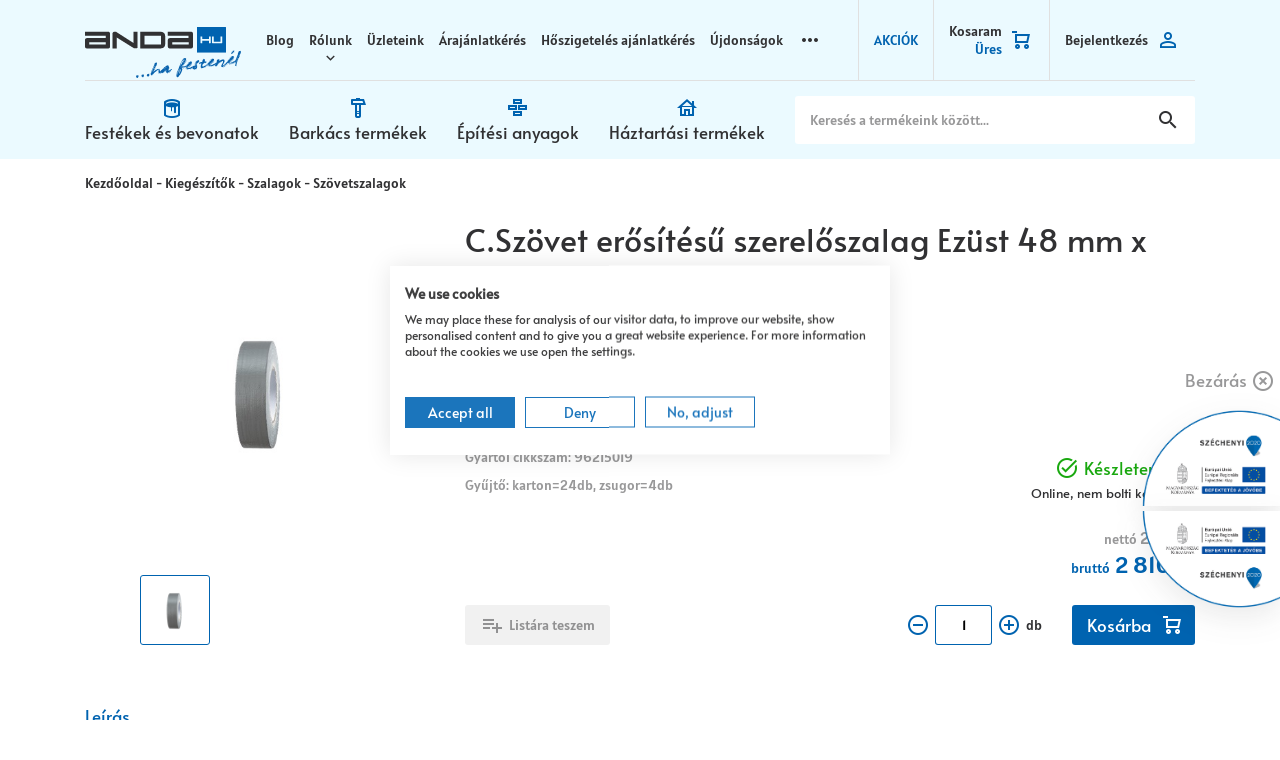

--- FILE ---
content_type: text/html; charset=utf-8
request_url: https://www.anda.hu/Szovetszalagok/C-Szovet-erositesu-szereloszalag-Ezust-48-mm-x-50-m-96215019-64907-p64952.html
body_size: 33742
content:


<!DOCTYPE html>
<html id="ctl00_HtmlMasterTag" xmlns="http://www.w3.org/1999/xhtml" lang="hu">
<head id="ctl00_head"><meta charset="UTF-8" /><meta name="viewport" content="width=device-width, height=device-height, initial-scale=1, user-scalable=no, maximum-scale=1" /><title>
	C.Szövet erősítésű szerelőszalag Ezüst 48 mm x 50 m 96215019 - Anda Festékáruház – Az ország legnagyobb festékkészlete
</title><meta name="description" content="CIRET, C.Szövet erősítésű szerelőszalag Ezüst 48 mm x 50 m 96215019, termék és ár információ Szövetszalagok kategóriában" /><meta name="keywords" /><meta name="format-detection" content="telephone=no" /><link rel="preload" href="../App_Themes/Default/fonts/Anda.woff2" as="font" type="font/woff2" crossorigin="" /><link rel="preload" href="../App_Themes/Default/fonts/Alata.woff" as="font" type="font/woff" crossorigin="" /><link rel="preload" href="../App_Themes/Default/fonts/Alatsi.woff" as="font" type="font/woff" crossorigin="" /><link rel="SHORTCUT ICON" href="../favicon.ico" /><link rel="apple-touch-icon" sizes="180x180" href="../apple-touch-icon.png" /><link rel="icon" type="image/png" sizes="32x32" href="../favicon-32x32.png" /><link rel="icon" type="image/png" sizes="16x16" href="../favicon-16x16.png" /><link rel="manifest" href="../site.webmanifest" /><link rel="mask-icon" href="../safari-pinned-tab.svg" color="#60ce20" /><meta name="msapplication-TileColor" content="#60ce20" /><meta name="theme-color" content="#ffffff" /><meta name="revisit-after" content="3 days" /><meta name="distribution" content="global" /><meta name="rating" content="general" /><link rel="stylesheet" type="text/css" href="/App_Themes/Default/ShopResourcesHandler.axd?k=5b04fb84ffeffc67586a691fcaa75824&amp;t=css&amp;l=hu" /><script type="text/javascript">var Session = { User : { Lang: 'hu', Dnem:'HUF'}};</script>
<script type="text/javascript" src="/scripts_vue/vue.min.js"></script>
<script type="text/javascript" src="/ShopResourcesHandler.axd?k=ab20f814fd9a939fce64023e6239e4ca&amp;t=js"></script>

<!-- Begin: GTMInit head -->
<script type="text/javascript">
try{{
    window.dataLayer = window.dataLayer || [];
}} catch(e) {{}}
</script>
<!-- End: GTMInit head--><meta name="robots" content="index, follow" /><meta name="revisit-after" content="5 day" /><!-- Begin: GTM head -->
 <script>try{(function(w,d,s,l,i){w[l]=w[l]||[];w[l].push({'gtm.start':
  new Date().getTime(),event:'gtm.js'});var f=d.getElementsByTagName(s)[0],
  j=d.createElement(s),dl=l!='dataLayer'?'&l='+l:'';j.async=true;j.src=
  'https://www.googletagmanager.com/gtm.js?id='+i+dl;f.parentNode.insertBefore(j,f);
  })(window,document,'script','dataLayer','GTM-NLCVML9');} catch(e) {}</script>

<!-- End: GTM head--><link rel="canonical" href="https://www.anda.hu/Szovetszalagok/C-Szovet-erositesu-szereloszalag-Ezust-48-mm-x-50-m-96215019-64907-p64952.html" /><meta property="og:description" content="CIRET, C.Szövet erősítésű szerelőszalag Ezüst 48 mm x 50 m 96215019, termék és ár információ Szövetszalagok kategóriában" /><meta property="og:title" content="C.Szövet erősítésű szerelőszalag Ezüst 48 mm x 50 m 96215019 - Anda Festékáruház – Az ország legnagyobb festékkészlete" /><meta property="og:image" content="https://www.anda.hu/CSzovet_erositesu_szereloszalag_Ezust_48_mm_x_50_m_96215019-i108137.jpg" /><meta property="og:type" content="website" /><meta property="og:url" content="https://www.anda.hu/Szovetszalagok/C-Szovet-erositesu-szereloszalag-Ezust-48-mm-x-50-m-96215019-64907-p64952.html" /></head>

<body>
    <!-- Begin: BODYELEJISCRIPT--><script type="text/javascript" src="https://www.arukereso.hu/fc.js" ></script><!-- End: BODYELEJISCRIPT--><!-- Begin: GTM_Vision body-->
<script type="text/javascript">
try{
    dataLayer.push(
{"event":"VS_Other","__vsData":{"Felhasználó_Email":"","user_id":""}}
 );
} catch(e) {}
</script><!-- End: GTM_Vision body--><!-- Begin: GTM body-->
<noscript><iframe src="https://www.googletagmanager.com/ns.html?id=GTM-NLCVML9"
height="0" width="0" style="display:none;visibility:hidden"></iframe></noscript>
<!-- End: GTM body-->
    <form method="post" action="/Szovetszalagok/C-Szovet-erositesu-szereloszalag-Ezust-48-mm-x-50-m-96215019-64907-p64952.html" id="aspnetForm">
<div class="aspNetHidden">
<input type="hidden" name="__EVENTTARGET" id="__EVENTTARGET" value="" />
<input type="hidden" name="__EVENTARGUMENT" id="__EVENTARGUMENT" value="" />
<input type="hidden" name="__VIEWSTATE" id="__VIEWSTATE" value="/[base64]/JyZsPScrbDonJztqLmFzeW5jPXRydWU7ai5zcmM9DQogICdodHRwczovL3d3dy5nb29nbGV0YWdtYW5hZ2VyLmNvbS9ndG0uanM/[base64]/[base64]/[base64]/[base64]/////[base64]/////D2Qtpn3Gj5fnk8NhS5MAOo74/OjGsslsVs95z1U2unOMJw==" />
</div>

<script type="text/javascript">
//<![CDATA[
var theForm = document.forms['aspnetForm'];
if (!theForm) {
    theForm = document.aspnetForm;
}
function __doPostBack(eventTarget, eventArgument) {
    if (!theForm.onsubmit || (theForm.onsubmit() != false)) {
        theForm.__EVENTTARGET.value = eventTarget;
        theForm.__EVENTARGUMENT.value = eventArgument;
        theForm.submit();
    }
}
//]]>
</script>


        <script type="text/x-template" id="vue_dialog-add-to-cart-template">
    <div>
        <div class="popper__title">Rendszerüzenet</div>
        <div class="popper__close" v-on:click="proceed"></div>
        <div v-if="options.data.Messages && options.data.Messages.length" class="messages-wrapper">
            <div v-for="item in options.data.Messages" :class="item.Type == 2 ? 'color-danger' : ''" v-html="item.Message"></div>
        </div>
        <div v-if="options.data.TetelLista && options.data.TetelLista.length" class="messages-wrapper">
            <div v-for="item in options.data.TetelLista" :class="item.hibas == true ? 'color-danger' : ''" v-html="item.eredmeny"></div>
        </div>

        <div class="flex flex-wrap-xs">
            <a v-if='options.data.Success == true && $utils.IAmOnThisVirtualPath($utils.WebConfig.Pages.KOSAR_TARTALOM) == false' :href="$utils.getFullUrl($utils.WebConfig.Pages.KOSAR_TARTALOM)" class="button button--primary button--border mx-auto mt-4 b1">
                Kosár megtekintése
            </a>
        </div>
    </div>
</script>


        <header class="header">
            <div class="container">
                
                <div class="header-top">
                    <div class="header-menu-icon d-lg-none"></div>
                    <a href="../" class="header-logo">
                        <img src="../App_Themes/Default/images/logo.svg" alt="Anda logó" />
                    </a>
                    <div class="header-search-icon d-lg-none"><div class="d-sm-none d-md-block d-lg-none">Keresés</div><i class="icon"></i></div>
                    <ul class="webmenu header-menu" id="ctl00_ctl24" data-log="WebMenu-27">
	<li><a href="/hirek" data-menuid="378">Blog</a></li><li><a href="javascript:void(0);" data-menuid="379">Rólunk</a><ul class="">
		<li><a href="/anda-kft-cegtortenet-hC%c3%89G.html" data-menuid="386">Anda Kft. cégtörténet</a></li><li><a href="/altalanos-szerzodesi-feltetelek-jaltszerz.html" data-menuid="380">Szerződési feltételek</a></li><li><a href="/adatvedelmi-nyilatkozat-jadatved.html" data-menuid="381">Adatvédelmi Nyilatkozat</a></li><li><a href="/nyilatkozatok/gdpr.aspx" data-menuid="382">Adatkezeléssel kapcsolatos kérelem</a></li>
	</ul></li><li><a href="https://www.anda.hu/uzleteink.aspx" data-menuid="426" title="Átvételi pontok">Üzleteink</a></li><li><a href="/ajanlatkeres-hAJANLAT.html" data-menuid="424">Árajánlatkérés</a></li><li><a href="/otthonfelujitas-hH%c5%90SZIG.html" data-menuid="425">Hőszigetelés ajánlatkérés</a></li><li><a href="/ujdonsagok" data-menuid="387">Újdonságok</a></li><li><a href="/markak/lista" data-menuid="384">Beszállítóink</a></li>
</ul>
                    <div class="header-icons">
                        <ul class="webmenu onsale-menu" id="ctl00_ctl25" data-log="WebMenu-27">
	<li><a href="/akciok" data-menuid="389">AKCIÓK</a></li>
</ul>
                        <div id="app_basket">
    
<kosar-summa inline-template>
    <popper ref="popper-minikosar" name="popper-minikosar" v-slot="{toggle, close, closed, popperId}">
        <a href="/rendeles/tartalom" class="" v-click-outside="close">
            <div>
                <span class="d-sm-none d-md-block title">Kosaram</span>
                <span v-if="model && model.Tetelszam > 0" class="d-sm-none d-md-block"><span class="sum" v-html="model.SummText"></span></span>
                <span v-else class="d-sm-none d-md-block">Üres</span>
            </div>
            <span v-if="model && model.Tetelszam > 0" class="d-md-none"><span class="qty" v-html="model.Tetelszam"></span></span>
            <span v-else class="d-md-none"><span class="qty">0</span></span>
            <i class="icon"></i>
        </a>
    </popper>
</kosar-summa>
</div>



<script>
    $(document).ready(function () {
        VueInit('#app_basket');
    });
</script>
                        
        <div class="login-button -login"><div>Bejelentkezés</div><i class="icon"></i></div>
        <div id="ctl00_ctl26_PAN_login" class="login-popper popper" onkeypress="javascript:return WebForm_FireDefaultButton(event, &#39;ctl00_ctl26_BUT_login&#39;)">
	
            <div class="input-wrapper">
                <input name="ctl00$ctl26$EDI_loginnev" type="text" id="ctl00_ctl26_EDI_loginnev" tabindex="1" data-login="" placeholder="E-mail cím..." title="E-mail cím..." autocomplete="username" />
            </div>
            <div class="input-wrapper">
                <input name="ctl00$ctl26$EDI_jelszo" type="password" id="ctl00_ctl26_EDI_jelszo" tabindex="1" placeholder="Jelszó..." title="Jelszó..." autocomplete="current-password" />
            </div>
            <div class="input-wrapper">
                <div class="inner">
                    <span class="remember" title="Emlékezzen rám ezen a számítógépen"><input id="ctl00_ctl26_CHB_emlekezzen" type="checkbox" name="ctl00$ctl26$CHB_emlekezzen" tabindex="1" /><label for="ctl00_ctl26_CHB_emlekezzen">Megjegyzés</label></span>
                    <a id="ctl00_ctl26_BUT_login" tabindex="1" class="button -small" data-loader="inside" href="javascript:__doPostBack(&#39;ctl00$ctl26$BUT_login&#39;,&#39;&#39;)">Bejelentkezés</a>
                </div>
            </div>          
            <div class="flex login-buttons">
                <a id="ctl00_ctl26_BUT_regisztracio" tabindex="1" title="Ön új felhasználó? Regisztráljon!" class="button -secondary -small" data-loader="inside" href="javascript:__doPostBack(&#39;ctl00$ctl26$BUT_regisztracio&#39;,&#39;&#39;)">Regisztráció</a>
                <a href="../login/elfelejtettjelszo/pag_elfelejtettJelszo.aspx" title="Jelszó-emlékeztető" class="forgot-password">Elfelejtett jelszó</a>
            </div>
        
</div>
    
                    </div>
                </div>
                <div class="header-bottom">
                    <nav class="products">
                        <ul class="webmenu products-menu" id="ctl00_ctl27" data-log="WebMenu-27">
	<li class="m-paints"><a href="javascript:void(0);" data-menuid="390">Festékek és bevonatok</a><ul class="subnav">
		<li><span title="~/Falfestekek-i160271.png" class="item_image_URL"></span><a href="/falfestekek-c01.html" data-menuid="394_01">Falfestékek</a><ul class="subnav">
			<li><a href="/falfestekek/belteri-feher-falfestekek-c0101.html" data-menuid="394_01_0101">Beltéri fehér falfestékek</a><ul class="subnav">
				<li><a href="/falfestekek/belteri-feher-falfestekek/belteri-bazis-falfestekek-c010105.html" data-menuid="394_01_0101_010105">Beltéri bázis falfestékek</a></li><li><a href="/falfestekek/belteri-feher-falfestekek/belteri-diszperzios-feher-falfestekek-c010101.html" data-menuid="394_01_0101_010101">Beltéri diszperziós fehér falfestékek</a></li><li><a href="/falfestekek/belteri-feher-falfestekek/belteri-fureszporos-falfestekek-c010104.html" data-menuid="394_01_0101_010104">Beltéri fűrészporos falfestékek</a></li><li><a href="/falfestekek/belteri-feher-falfestekek/belteri-latex-feher-falfestekek-c010103.html" data-menuid="394_01_0101_010103">Beltéri latex fehér falfestékek</a></li><li><a href="/falfestekek/belteri-feher-falfestekek/belteri-szilikat-feher-falfestekek-c010102.html" data-menuid="394_01_0101_010102">Beltéri szilikát fehér falfestékek</a></li>
			</ul></li><li><a href="/falfestekek/belteri-szinezett-falfestekek-c0102.html" data-menuid="394_01_0102">Beltéri színezett falfestékek</a><ul class="subnav">
				<li><a href="/falfestekek/belteri-szinezett-falfestekek/platinum-c010201.html" data-menuid="394_01_0102_010201">Platinum</a></li><li><a href="/falfestekek/belteri-szinezett-falfestekek/dulux-c010202.html" data-menuid="394_01_0102_010202">Dulux</a></li><li><a href="/falfestekek/belteri-szinezett-falfestekek/magnat-c010204.html" data-menuid="394_01_0102_010204">Magnat</a></li><li><a href="/falfestekek/belteri-szinezett-falfestekek/colorline-c010205.html" data-menuid="394_01_0102_010205">Colorline</a></li><li><a href="/falfestekek/belteri-szinezett-falfestekek/design-effekt-belteri-falfestekek-c010206.html" data-menuid="394_01_0102_010206">Design, effekt beltéri falfestékek</a></li><li><a href="/falfestekek/belteri-szinezett-falfestekek/egyeb-belteri-szinezett-falfestek-c010207.html" data-menuid="394_01_0102_010207">Egyéb beltéri színezett falfesték</a></li>
			</ul></li><li><a href="/falfestekek/kulteri-falfestekek-c0104.html" data-menuid="394_01_0104">Kültéri falfestékek</a><ul class="subnav">
				<li><a href="/falfestekek/kulteri-falfestekek/kulteri-diszperzios-falfestekek-c010401.html" data-menuid="394_01_0104_010401">Kültéri diszperziós falfestékek</a></li><li><a href="/falfestekek/kulteri-falfestekek/kulteri-szilikat-falfestekek-c010402.html" data-menuid="394_01_0104_010402">Kültéri szilikát falfestékek</a></li><li><a href="/falfestekek/kulteri-falfestekek/kulteri-szilikon-falfestekek-c010403.html" data-menuid="394_01_0104_010403">Kültéri szilikon falfestékek</a></li>
			</ul></li><li><a href="/falfestekek/falfestek-alapozok-c0105.html" data-menuid="394_01_0105">Falfesték alapozók</a></li><li><a href="/falfestekek/falfestekek-specialis-igenyekhez-c0106.html" data-menuid="394_01_0106">Falfestékek speciális igényekhez</a><ul class="subnav">
				<li><a href="/falfestekek/falfestekek-specialis-igenyekhez/egyeb-specialis-falfestekek-c010604.html" data-menuid="394_01_0106_010604">Egyéb speciális falfestékek</a></li><li><a href="/falfestekek/falfestekek-specialis-igenyekhez/folttakarok-izolalo-alapozok-falfestekek-c010602.html" data-menuid="394_01_0106_010602">Folttakarók, izoláló alapozók, falfestékek</a></li><li><a href="/falfestekek/falfestekek-specialis-igenyekhez/magnesezheto-falfestekek-c010603.html" data-menuid="394_01_0106_010603">Mágnesezhető falfestékek</a></li><li><a href="/falfestekek/falfestekek-specialis-igenyekhez/peneszgatlok-c010601.html" data-menuid="394_01_0106_010601">Penészgátlók</a></li>
			</ul></li><li><a href="/falfestekek/meszfestekek-c0103.html" data-menuid="394_01_0103">Mészfestékek</a></li><li><a href="/falfestekek/szinezok-c0107.html" data-menuid="394_01_0107">Színezők</a><ul class="subnav">
				<li><a href="/falfestekek/szinezok/falfestek-szinezok-c010701.html" data-menuid="394_01_0107_010701">Falfesték színezők</a></li><li><a href="/falfestekek/szinezok/porfestekek-c010702.html" data-menuid="394_01_0107_010702">Porfestékek</a></li>
			</ul></li><li><a href="/falfestekek/kiegeszito-anyagok-c0108.html" data-menuid="394_01_0108">Kiegészítő anyagok</a></li>
		</ul></li><li><span title="~/Bevonatok-i160267.png" class="item_image_URL"></span><a href="/bevonatok-c02.html" data-menuid="395_02">Bevonatok</a><ul class="subnav">
			<li><a href="/bevonatok/alapozok-c0207.html" data-menuid="395_02_0207">Alapozók</a></li><li><a href="/bevonatok/betonfestekek-c0201.html" data-menuid="395_02_0201">Betonfestékek</a></li><li><a href="/bevonatok/bevonat-bazisok-c0208.html" data-menuid="395_02_0208">Bevonat bázisok</a></li><li><a href="/bevonatok/impregnalok-c0205.html" data-menuid="395_02_0205">Impregnálók</a></li><li><a href="/bevonatok/padlofestek-c0202.html" data-menuid="395_02_0202">Padlófesték</a></li><li><a href="/bevonatok/pala-es-labazat-festekek-c0203.html" data-menuid="395_02_0203">Pala és lábazat festékek</a></li><li><a href="/bevonatok/specialis-bevonatok-c0206.html" data-menuid="395_02_0206">Speciális bevonatok</a><ul class="subnav">
				<li><a href="/bevonatok/specialis-bevonatok/csempefestek-c020604.html" data-menuid="395_02_0206_020604">Csempefesték</a></li><li><a href="/bevonatok/specialis-bevonatok/egyeb-specialis-bevonatok-c020606.html" data-menuid="395_02_0206_020606">Egyéb speciális bevonatok</a></li><li><a href="/bevonatok/specialis-bevonatok/ketkompensu-bevonatok-c020605.html" data-menuid="395_02_0206_020605">Kétkompensű bevonatok</a></li><li><a href="/bevonatok/specialis-bevonatok/medence-kad-es-hajofestek-c020601.html" data-menuid="395_02_0206_020601">Medence-, kád- és hajófesték</a></li><li><a href="/bevonatok/specialis-bevonatok/pvc-es-gumifestek-c020602.html" data-menuid="395_02_0206_020602">PVC- és gumifesték</a></li><li><a href="/bevonatok/specialis-bevonatok/utjelzo-festekek-c020603.html" data-menuid="395_02_0206_020603">Útjelző festékek</a></li>
			</ul></li><li><a href="/bevonatok/szigetelo-festekek-c0204.html" data-menuid="395_02_0204">Szigetelő festékek</a></li>
		</ul></li><li><span title="~/Festek_aeroszolok-i160275.png" class="item_image_URL"></span><a href="/festek-aeroszolok-c03.html" data-menuid="396_03">Festék aerosolok</a><ul class="subnav">
			<li><a href="/festek-aeroszolok/barkacsfestekek-c0301.html" data-menuid="396_03_0301">Barkácsfestékek</a><ul class="subnav">
				<li><a href="/festek-aeroszolok/barkacsfestekek/alapozo-sprayk-c030101.html" data-menuid="396_03_0301_030101">Alapozó sprayk</a></li><li><a href="/festek-aeroszolok/barkacsfestekek/festek-sprayk-c030102.html" data-menuid="396_03_0301_030102">Festék sprayk</a></li><li><a href="/festek-aeroszolok/barkacsfestekek/lakk-sprayk-c030103.html" data-menuid="396_03_0301_030103">Lakk sprayk</a></li>
			</ul></li><li><a href="/festek-aeroszolok/dekoracios-sprayk-c0303.html" data-menuid="396_03_0303">Dekorációs sprayk</a></li><li><a href="/festek-aeroszolok/hoallo-sprayk-c0304.html" data-menuid="396_03_0304">Hőálló sprayk</a></li><li><a href="/festek-aeroszolok/jelolofestekek-c0302.html" data-menuid="396_03_0302">Jelölőfestékek</a></li><li><a href="/festek-aeroszolok/specialis-festeksprayk-c0305.html" data-menuid="396_03_0305">Speciális festéksprayk</a></li><li><a href="/festek-aeroszolok/toltheto-flakonok-es-tartozekok-c0306.html" data-menuid="396_03_0306">Tölthető flakonok és tartozékok</a></li>
		</ul></li><li><span title="~/Favedelem-i160273.png" class="item_image_URL"></span><a href="/favedelem-c05.html" data-menuid="398_05">Favédelem</a><ul class="subnav">
			<li><a href="/favedelem/vekonylazurok-c0503.html" data-menuid="398_05_0503">Vékonylazúrok</a><ul class="subnav">
				<li><a href="/favedelem/vekonylazurok/oldoszeres-vekonylazurok-c050301.html" data-menuid="398_05_0503_050301">Oldószeres vékonylazúrok</a></li><li><a href="/favedelem/vekonylazurok/vizes-vekonylazurok-c050302.html" data-menuid="398_05_0503_050302">Vizes vékonylazúrok</a></li>
			</ul></li><li><a href="/favedelem/vastaglazurok-c0504.html" data-menuid="398_05_0504">Vastaglazúrok</a><ul class="subnav">
				<li><a href="/favedelem/vastaglazurok/oldoszeres-vastaglazurok-c050401.html" data-menuid="398_05_0504_050401">Oldószeres vastaglazúrok</a></li><li><a href="/favedelem/vastaglazurok/vizes-vastaglazurok-c050402.html" data-menuid="398_05_0504_050402">Vizes vastaglazúrok</a></li>
			</ul></li><li><a href="/favedelem/alapozok-fara-c0502.html" data-menuid="398_05_0502">Alapozók fára</a><ul class="subnav">
				<li><a href="/favedelem/alapozok-fara/oldoszeres-alapozok-c050201.html" data-menuid="398_05_0502_050201">Oldószeres alapozók</a></li><li><a href="/favedelem/alapozok-fara/parketta-alapozok-c050204.html" data-menuid="398_05_0502_050204">Parketta alapozók</a></li><li><a href="/favedelem/alapozok-fara/szinezett-impregnalo-alapozok-c050203.html" data-menuid="398_05_0502_050203">Színezett impregnáló alapozók</a></li><li><a href="/favedelem/alapozok-fara/vizes-alapozok-c050202.html" data-menuid="398_05_0502_050202">Vizes alapozók</a></li>
			</ul></li><li><a href="/favedelem/favedo-szerek-c0501.html" data-menuid="398_05_0501">Favédő szerek</a><ul class="subnav">
				<li><a href="/favedelem/favedo-szerek/fatapaszok-fakittek-c050104.html" data-menuid="398_05_0501_050104">Fatapaszok, fakittek</a></li><li><a href="/favedelem/favedo-szerek/gomba-rovarolok-c050101.html" data-menuid="398_05_0501_050101">Gomba-, rovarölők</a></li><li><a href="/favedelem/favedo-szerek/lenolajok-kencek-c050102.html" data-menuid="398_05_0501_050102">Lenolajok, kencék</a></li><li><a href="/favedelem/favedo-szerek/tuzgatlo-szerek-c050103.html" data-menuid="398_05_0501_050103">Tűzgátló szerek</a></li>
			</ul></li><li><a href="/favedelem/lakkok-c0505.html" data-menuid="398_05_0505">Lakkok</a><ul class="subnav">
				<li><a href="/favedelem/lakkok/ketkomponesu-lakkok-c050504.html" data-menuid="398_05_0505_050504">Kétkomponesű lakkok</a></li><li><a href="/favedelem/lakkok/nitrolakkok-c050503.html" data-menuid="398_05_0505_050503">Nitrolakkok</a></li><li><a href="/favedelem/lakkok/oldoszeres-lakkok-c050501.html" data-menuid="398_05_0505_050501">Oldószeres lakkok</a></li><li><a href="/favedelem/lakkok/vizes-lakkok-c050502.html" data-menuid="398_05_0505_050502">Vizes lakkok</a></li>
			</ul></li><li><a href="/favedelem/olajok-c0506.html" data-menuid="398_05_0506">Olajok</a><ul class="subnav">
				<li><a href="/favedelem/olajok/belteri-faolajok-c050601.html" data-menuid="398_05_0506_050601">Beltéri faolajok</a></li><li><a href="/favedelem/olajok/kulteri-faolajok-c050602.html" data-menuid="398_05_0506_050602">Kültéri faolajok</a></li>
			</ul></li><li><a href="/favedelem/pacok-c0507.html" data-menuid="398_05_0507">Pácok</a><ul class="subnav">
				<li><a href="/favedelem/pacok/szeszes-fapacok-c050701.html" data-menuid="398_05_0507_050701">Szeszes fapácok</a></li><li><a href="/favedelem/pacok/vizes-fapacok-c050702.html" data-menuid="398_05_0507_050702">Vizes fapácok</a></li>
			</ul></li><li><a href="/favedelem/viaszok-c0509.html" data-menuid="398_05_0509">Viaszok</a></li><li><a href="/favedelem/fafestekek-c0508.html" data-menuid="398_05_0508">Fafestékek</a><ul class="subnav">
				<li><a href="/favedelem/fafestekek/oldoszeres-fafestekek-c050801.html" data-menuid="398_05_0508_050801">Oldószeres fafestékek</a></li><li><a href="/favedelem/fafestekek/tablafestek-c050803.html" data-menuid="398_05_0508_050803">Táblafesték</a></li><li><a href="/favedelem/fafestekek/vizes-fafestekek-c050802.html" data-menuid="398_05_0508_050802">Vizes fafestékek</a></li>
			</ul></li><li><a href="/favedelem/specialis-termekek-c0510.html" data-menuid="398_05_0510">Speciális termékek</a></li>
		</ul></li><li><span title="~/Fa-_es_femfestekek-i160269.png" class="item_image_URL"></span><a href="/fa-es-femfestekek-c06.html" data-menuid="399_06">Fa- és fémfestékek</a><ul class="subnav">
			<li><a href="/fa-es-femfestekek/alapozok-c0601.html" data-menuid="399_06_0601">Alapozók</a><ul class="subnav">
				<li><a href="/fa-es-femfestekek/alapozok/altalanos-alapozok-c060101.html" data-menuid="399_06_0601_060101">Általános alapozók</a></li><li><a href="/fa-es-femfestekek/alapozok/kozbenso-alapozok-c060102.html" data-menuid="399_06_0601_060102">Közbenső alapozók</a></li><li><a href="/fa-es-femfestekek/alapozok/multifunkcios-alapozok-c060103.html" data-menuid="399_06_0601_060103">Multifunkciós alapozók</a></li>
			</ul></li><li><a href="/fa-es-femfestekek/bazis-zomancfestekek-c0606.html" data-menuid="399_06_0606">Bázis zománcfestékek</a></li><li><a href="/fa-es-femfestekek/dekorfestekek-c0603.html" data-menuid="399_06_0603">Dekorfestékek</a></li><li><a href="/fa-es-femfestekek/multifunkcios-festekek-c0604.html" data-menuid="399_06_0604">Multifunkciós festékek</a><ul class="subnav">
				<li><a href="/fa-es-femfestekek/multifunkcios-festekek/oldoszeres-multifunkcios-festekek-c060401.html" data-menuid="399_06_0604_060401">Oldószeres multifunkciós festékek</a></li><li><a href="/fa-es-femfestekek/multifunkcios-festekek/vizes-multifunkcios-festekek-c060402.html" data-menuid="399_06_0604_060402">Vizes multifunkciós festékek</a></li>
			</ul></li><li><a href="/fa-es-femfestekek/olajfestekek-c0605.html" data-menuid="399_06_0605">Olajfestékek</a></li><li><a href="/fa-es-femfestekek/zomancfestek-adalek-c0607.html" data-menuid="399_06_0607">Zománcfesték adalék</a></li><li><a href="/fa-es-femfestekek/zomancfestekek-c0602.html" data-menuid="399_06_0602">Zománcfestékek</a><ul class="subnav">
				<li><a href="/fa-es-femfestekek/zomancfestekek/nitrozomancok-c060203.html" data-menuid="399_06_0602_060203">Nitrozománcok</a></li><li><a href="/fa-es-femfestekek/zomancfestekek/oldoszeres-zomancok-c060202.html" data-menuid="399_06_0602_060202">Oldószeres zománcok</a></li><li><a href="/fa-es-femfestekek/zomancfestekek/vizes-zomancok-c060201.html" data-menuid="399_06_0602_060201">Vizes zománcok</a></li>
			</ul></li>
		</ul></li><li><span title="~/Femvedelem-i160283.png" class="item_image_URL"></span><a href="/femvedelem-c07.html" data-menuid="400_07">Fémvédelem</a><ul class="subnav">
			<li><a href="/femvedelem/femvedo-festekek-c0702.html" data-menuid="400_07_0702">Fémvédő festékek</a></li><li><a href="/femvedelem/korroziogatlo-alapozok-c0701.html" data-menuid="400_07_0701">Korróziógátló alapozók</a></li><li><a href="/femvedelem/csatornafestekek-c0703.html" data-menuid="400_07_0703">Csatornafestékek</a></li><li><a href="/femvedelem/radiator-es-konvektor-festekek-c0705.html" data-menuid="400_07_0705">Radiátor- és konvektor festékek</a></li><li><a href="/femvedelem/hoallo-festekek-c0706.html" data-menuid="400_07_0706">Hőálló festékek</a></li><li><a href="/femvedelem/konnyu-es-szinesfemek-festekei-c0704.html" data-menuid="400_07_0704">Könnyű- és színesfémek festékei</a></li><li><a href="/femvedelem/ketkomponensu-femfestekek-c0707.html" data-menuid="400_07_0707">Kétkomponensű fémfestékek</a></li><li><a href="/femvedelem/ketkomponensu-epoxi-festekek-c0708.html" data-menuid="400_07_0708">Kétkomponensű epoxi festékek</a></li>
		</ul></li><li><span title="~/Ipari_festekek-i160279.png" class="item_image_URL"></span><a href="/ipari-festekek-c04.html" data-menuid="397_04">Ipari festékek</a><ul class="subnav">
			<li><a href="/ipari-festekek/korroziovedelem-c0401.html" data-menuid="397_04_0401">Korrózióvédelem</a></li><li><a href="/ipari-festekek/tuzgatlo-festekek-c0403.html" data-menuid="397_04_0403">Tűzgátló festékek</a></li>
		</ul></li><li><span title="~/Oldoszerek_lemarok_edzok-i160277.png" class="item_image_URL"></span><a href="/oldoszerek-lemarok-edzok-c08.html" data-menuid="402_08">Oldószerek, lemarók, edzők</a><ul class="subnav">
			<li><a href="/oldoszerek-lemarok-edzok/altalanos-higitok-c0801.html" data-menuid="402_08_0801">Általános hígítók</a></li><li><a href="/oldoszerek-lemarok-edzok/edzok-c0805.html" data-menuid="402_08_0805">Edzők</a></li><li><a href="/oldoszerek-lemarok-edzok/egyeb-oldoszerek-c0804.html" data-menuid="402_08_0804">Egyéb oldószerek</a></li><li><a href="/oldoszerek-lemarok-edzok/festek-eltavolitok-c0802.html" data-menuid="402_08_0802">Festék eltávolítók</a></li><li><a href="/oldoszerek-lemarok-edzok/rozsdamarok-atalakitok-c0803.html" data-menuid="402_08_0803">Rozsdamarók, -átalakítók</a></li><li><a href="/oldoszerek-lemarok-edzok/tisztitok-zsirtalanitok-c0807.html" data-menuid="402_08_0807">Tisztítók, zsírtalanítók</a></li><li><a href="/oldoszerek-lemarok-edzok/vegyi-anyagok-c0806.html" data-menuid="402_08_0806">Vegyi anyagok</a></li>
		</ul></li>
	</ul></li><li class="m-tools"><a href="javascript:void(0);" data-menuid="391">Barkács termékek</a><ul class="subnav">
		<li><span title="~/Ragasztok_tomitok-i160249.png" class="item_image_URL"></span><a href="/ragasztok-tomitok-c09.html" data-menuid="410_09">Ragasztók, tömítők</a><ul class="subnav">
			<li><a href="/ragasztok-tomitok/barkacs-ragasztok-c0903.html" data-menuid="410_09_0903">Barkács ragasztók</a></li><li><a href="/ragasztok-tomitok/epitesi-ragasztok-c0902.html" data-menuid="410_09_0902">Építési ragasztók</a></li><li><a href="/ragasztok-tomitok/faragasztok-c0904.html" data-menuid="410_09_0904">Faragasztók</a></li><li><a href="/ragasztok-tomitok/pillanatragasztok-c0905.html" data-menuid="410_09_0905">Pillanatragasztók</a></li><li><a href="/ragasztok-tomitok/polisztirol-diszlec-ragaszto-c0907.html" data-menuid="410_09_0907">Polisztirol, díszléc ragasztó</a></li><li><a href="/ragasztok-tomitok/ragaszto-szilikon-eltavolitok-c0909.html" data-menuid="410_09_0909">Ragasztó, szilikon eltávolítók</a></li><li><a href="/ragasztok-tomitok/tapaszok-kittek-gyantak-c0908.html" data-menuid="410_09_0908">Tapaszok, kittek, gyanták</a></li><li><a href="/ragasztok-tomitok/tapetaragasztok-c0906.html" data-menuid="410_09_0906">Tapétaragasztók</a></li><li><a href="/ragasztok-tomitok/tomito-ragaszto-kiegeszitok-c0910.html" data-menuid="410_09_0910">Tömítő, ragasztó kiegészítők</a></li><li><a href="/ragasztok-tomitok/tomitok-c0901.html" data-menuid="410_09_0901">Tömítők</a><ul class="subnav">
				<li><a href="/ragasztok-tomitok/tomitok/akrilok-c090101.html" data-menuid="410_09_0901_090101">Akrilok</a></li><li><a href="/ragasztok-tomitok/tomitok/fal-es-restomito-c090108.html" data-menuid="410_09_0901_090108">Fal- és réstömítő</a></li><li><a href="/ragasztok-tomitok/tomitok/hoallo-tomitok-c090105.html" data-menuid="410_09_0901_090105">Hőálló tömítők</a></li><li><a href="/ragasztok-tomitok/tomitok/ms-polymerek-c090103.html" data-menuid="410_09_0901_090103">MS Polymerek</a></li><li><a href="/ragasztok-tomitok/tomitok/poliuretan-ragaszto-tomito-c090104.html" data-menuid="410_09_0901_090104">Poliuretán ragasztó-tömítő</a></li><li><a href="/ragasztok-tomitok/tomitok/szilikonok-c090102.html" data-menuid="410_09_0901_090102">Szilikonok</a></li><li><a href="/ragasztok-tomitok/tomitok/tomitoszalagok-c090107.html" data-menuid="410_09_0901_090107">Tömítőszalagok</a></li><li><a href="/ragasztok-tomitok/tomitok/vizzaro-tomitok-c090106.html" data-menuid="410_09_0901_090106">Vízzáró tömítők</a></li>
			</ul></li>
		</ul></li><li><span title="~/Technikai_sprayk-i160251.png" class="item_image_URL"></span><a href="/technikai-sprayk-c10.html" data-menuid="411_10">Technikai sprayk</a><ul class="subnav">
			<li><a href="/technikai-sprayk/cink-horgany-sprayk-c1004.html" data-menuid="411_10_1004">Cink-, horgany sprayk</a></li><li><a href="/technikai-sprayk/karbantartas-c1006.html" data-menuid="411_10_1006">Karbantartás</a></li><li><a href="/technikai-sprayk/kenoanyagok-c1003.html" data-menuid="411_10_1003">Kenőanyagok</a></li><li><a href="/technikai-sprayk/multifunkcios-sprayk-c1001.html" data-menuid="411_10_1001">Multifunkciós sprayk</a></li><li><a href="/technikai-sprayk/ragaszto-sprayk-c1007.html" data-menuid="411_10_1007">Ragasztó sprayk</a></li><li><a href="/technikai-sprayk/szerelesi-segedanyagok-c1005.html" data-menuid="411_10_1005">Szerelési segédanyagok</a></li><li><a href="/technikai-sprayk/tisztito-sprayk-c1002.html" data-menuid="411_10_1002">Tisztító sprayk</a></li>
		</ul></li><li><span title="~/Autoapolasi_termekek-i160235.png" class="item_image_URL"></span><a href="/autoapolasi-termekek-c19.html" data-menuid="407_19">Autóápolási termékek</a><ul class="subnav">
			<li><a href="/autoapolasi-termekek/alvazvedok-uregvedok-c1906.html" data-menuid="407_19_1906">Alvázvédők, üregvédők</a></li><li><a href="/autoapolasi-termekek/auto-es-karpit-tisztitoszerek-c1902.html" data-menuid="407_19_1902">Autó- és kárpit tisztítószerek</a></li><li><a href="/autoapolasi-termekek/autoalkatresz-tomito-ragaszto-c1908.html" data-menuid="407_19_1908">Autóalkatrész tömítő, ragasztó</a></li><li><a href="/autoapolasi-termekek/autoapolo-szerek-c1903.html" data-menuid="407_19_1903">Autóápoló szerek</a></li><li><a href="/autoapolasi-termekek/autofenyezesi-kiegeszitok-c1910.html" data-menuid="407_19_1910">Autófényezési kiegészítők</a></li><li><a href="/autoapolasi-termekek/autojavito-kittek-c1907.html" data-menuid="407_19_1907">Autójavító kittek</a></li><li><a href="/autoapolasi-termekek/illatositok-c1909.html" data-menuid="407_19_1909">Illatosítók</a></li><li><a href="/autoapolasi-termekek/javitofestekek-c1904.html" data-menuid="407_19_1904">Javítófestékek</a><ul class="subnav">
				<li><a href="/autoapolasi-termekek/javitofestekek/autoalkatresz-festekek-c190405.html" data-menuid="407_19_1904_190405">Autóalkatrész festékek</a></li><li><a href="/autoapolasi-termekek/javitofestekek/autojavito-spray-c190403.html" data-menuid="407_19_1904_190403">Autójavító spray</a></li><li><a href="/autoapolasi-termekek/javitofestekek/borfestekek-c190406.html" data-menuid="407_19_1904_190406">Bőrfestékek</a></li><li><a href="/autoapolasi-termekek/javitofestekek/lakkok-c190404.html" data-menuid="407_19_1904_190404">Lakkok</a></li>
			</ul></li><li><a href="/autoapolasi-termekek/teli-termekek-c1901.html" data-menuid="407_19_1901">Téli termékek</a></li><li><a href="/autoapolasi-termekek/tolto-alapozok-alapozok-c1905.html" data-menuid="407_19_1905">Töltő alapozók, alapozók</a></li>
		</ul></li><li><span title="~/Dekoracios_termekek-i160241.png" class="item_image_URL"></span><a href="/dekoracios-termekek-c17.html" data-menuid="401_17">Dekorációs termékek</a><ul class="subnav">
			<li><a href="/dekoracios-termekek/diszburkolatok-c1710.html" data-menuid="401_17_1710">Díszburkolatok</a></li><li><a href="/dekoracios-termekek/tapetak-c1705.html" data-menuid="401_17_1705">Tapéták</a></li>
		</ul></li><li><span title="~/Keziszerszamok-i160245.png" class="item_image_URL"></span><a href="/keziszerszamok-c20.html" data-menuid="415_20">Kéziszerszámok</a><ul class="subnav">
			<li><a href="/keziszerszamok/festoszerszamok-c2001.html" data-menuid="415_20_2001">Festőszerszámok</a><ul class="subnav">
				<li><a href="/keziszerszamok/festoszerszamok/ecsetek-c200101.html" data-menuid="415_20_2001_200101">Ecsetek</a></li><li><a href="/keziszerszamok/festoszerszamok/festek-es-ablakkaparok-c200107.html" data-menuid="415_20_2001_200107">Festék-és ablakkaparók</a></li><li><a href="/keziszerszamok/festoszerszamok/festekszoro-pisztolyok-c200106.html" data-menuid="415_20_2001_200106">Festékszóró pisztolyok</a></li><li><a href="/keziszerszamok/festoszerszamok/festoeszkozok-tartozekai-c200105.html" data-menuid="415_20_2001_200105">Festőeszközök tartozékai</a></li><li><a href="/keziszerszamok/festoszerszamok/festokeszletek-c200104.html" data-menuid="415_20_2001_200104">Festőkészletek</a></li><li><a href="/keziszerszamok/festoszerszamok/festoszalagok-c200110.html" data-menuid="415_20_2001_200110">Festőszalagok</a></li><li><a href="/keziszerszamok/festoszerszamok/hengerek-c200102.html" data-menuid="415_20_2001_200102">Hengerek</a></li><li><a href="/keziszerszamok/festoszerszamok/kefek-c200103.html" data-menuid="415_20_2001_200103">Kefék</a></li><li><a href="/keziszerszamok/festoszerszamok/takaro-anyagok-c200109.html" data-menuid="415_20_2001_200109">Takaró anyagok</a></li><li><a href="/keziszerszamok/festoszerszamok/tapetazo-szerszamok-c200108.html" data-menuid="415_20_2001_200108">Tapétázó szerszámok</a></li>
			</ul></li><li><a href="/keziszerszamok/barkacsszerszamok-c2002.html" data-menuid="415_20_2002">Barkácsszerszámok</a><ul class="subnav">
				<li><a href="/keziszerszamok/barkacsszerszamok/csavarhuzok-imbuszkulcsok-c200202.html" data-menuid="415_20_2002_200202">Csavarhúzók, imbuszkulcsok</a></li><li><a href="/keziszerszamok/barkacsszerszamok/fogok-c200201.html" data-menuid="415_20_2002_200201">Fogók</a></li><li><a href="/keziszerszamok/barkacsszerszamok/fureszek-es-reszelok-c200205.html" data-menuid="415_20_2002_200205">Fűrészek és reszelők</a></li><li><a href="/keziszerszamok/barkacsszerszamok/kalapacsok-c200204.html" data-menuid="415_20_2002_200204">Kalapácsok</a></li><li><a href="/keziszerszamok/barkacsszerszamok/multifunkcios-keziszerszamok-c200207.html" data-menuid="415_20_2002_200207">Multifunkciós kéziszerszámok</a></li><li><a href="/keziszerszamok/barkacsszerszamok/toldok-adapterek-c200208.html" data-menuid="415_20_2002_200208">Toldók, adapterek</a></li><li><a href="/keziszerszamok/barkacsszerszamok/vesok-gyaluk-c200206.html" data-menuid="415_20_2002_200206">Vésők, gyaluk</a></li><li><a href="/keziszerszamok/barkacsszerszamok/villaskulcsok-dugokulcsok-c200203.html" data-menuid="415_20_2002_200203">Villáskulcsok, dugókulcsok</a></li>
			</ul></li><li><a href="/keziszerszamok/komuves-glettelo-es-burkolo-szerszamok-c2003.html" data-menuid="415_20_2003">Kőműves-, glettelő- és burkoló szerszámok</a><ul class="subnav">
				<li><a href="/keziszerszamok/komuves-glettelo-es-burkolo-szerszamok/burkolo-eszkozok-es-fugazo-eszkozok-c200307.html" data-menuid="415_20_2003_200307">Burkoló eszközök- és fugázó eszközök</a></li><li><a href="/keziszerszamok/komuves-glettelo-es-burkolo-szerszamok/drotkefek-gyokerkefek-c200308.html" data-menuid="415_20_2003_200308">Drótkefék, gyökérkefék</a></li><li><a href="/keziszerszamok/komuves-glettelo-es-burkolo-szerszamok/glettelok-c200303.html" data-menuid="415_20_2003_200303">Glettelők</a></li><li><a href="/keziszerszamok/komuves-glettelo-es-burkolo-szerszamok/homlokzatlehuzok-c200302.html" data-menuid="415_20_2003_200302">Homlokzatlehúzók</a></li><li><a href="/keziszerszamok/komuves-glettelo-es-burkolo-szerszamok/kanalak-c200304.html" data-menuid="415_20_2003_200304">Kanalak</a></li><li><a href="/keziszerszamok/komuves-glettelo-es-burkolo-szerszamok/kezi-csiszolok-c200306.html" data-menuid="415_20_2003_200306">Kézi csiszolók</a></li><li><a href="/keziszerszamok/komuves-glettelo-es-burkolo-szerszamok/serpenyok-vodrok-c200309.html" data-menuid="415_20_2003_200309">Serpenyők, vödrök</a></li><li><a href="/keziszerszamok/komuves-glettelo-es-burkolo-szerszamok/simitok-c200305.html" data-menuid="415_20_2003_200305">Simítók</a></li><li><a href="/keziszerszamok/komuves-glettelo-es-burkolo-szerszamok/spatulyak-c200301.html" data-menuid="415_20_2003_200301">Spatulyák</a></li>
			</ul></li><li><a href="/keziszerszamok/vizvezetek-szerelo-szerszamok-c2009.html" data-menuid="415_20_2009">Vízvezeték-szerelő szerszámok</a></li><li><a href="/keziszerszamok/villanyszerelo-szerszamok-c2008.html" data-menuid="415_20_2008">Villanyszerelő szerszámok</a></li><li><a href="/keziszerszamok/kerti-szerszamok-c2010.html" data-menuid="415_20_2010">Kerti szerszámok</a></li><li><a href="/keziszerszamok/meroeszkozok-c2005.html" data-menuid="415_20_2005">Mérőeszközök</a><ul class="subnav">
				<li><a href="/keziszerszamok/meroeszkozok/geometriai-szerszamok-c200505.html" data-menuid="415_20_2005_200505">Geometriai szerszámok</a></li><li><a href="/keziszerszamok/meroeszkozok/meroszalagok-c200502.html" data-menuid="415_20_2005_200502">Mérőszalagok</a></li><li><a href="/keziszerszamok/meroeszkozok/ultrahangos-lezeres-es-digitalis-meromuszerek-c200503.html" data-menuid="415_20_2005_200503">Ultrahangos-,  lézeres- és digitális mérőműszerek</a></li><li><a href="/keziszerszamok/meroeszkozok/vizmertekek-c200501.html" data-menuid="415_20_2005_200501">Vízmértékek</a></li><li><a href="/keziszerszamok/meroeszkozok/vonalzok-tolomerok-c200504.html" data-menuid="415_20_2005_200504">Vonalzók, tolómérők</a></li>
			</ul></li><li><a href="/keziszerszamok/szerszamkeszletek-c2013.html" data-menuid="415_20_2013">Szerszámkészletek</a></li><li><a href="/keziszerszamok/vagoeszkozok-c2004.html" data-menuid="415_20_2004">Vágóeszközök</a><ul class="subnav">
				<li><a href="/keziszerszamok/vagoeszkozok/csapszegvagok-c200403.html" data-menuid="415_20_2004_200403">Csapszegvágók</a></li><li><a href="/keziszerszamok/vagoeszkozok/kesek-ollok-c200401.html" data-menuid="415_20_2004_200401">Kések, ollók</a></li><li><a href="/keziszerszamok/vagoeszkozok/lemezvago-ollok-c200404.html" data-menuid="415_20_2004_200404">Lemezvágó ollók</a></li><li><a href="/keziszerszamok/vagoeszkozok/pengek-c200402.html" data-menuid="415_20_2004_200402">Pengék</a></li>
			</ul></li><li><a href="/keziszerszamok/rogzitestechnikai-eszkozok-c2006.html" data-menuid="415_20_2006">Rögzítéstechnikai eszközök</a></li><li><a href="/keziszerszamok/kinyomopisztolyok-c2007.html" data-menuid="415_20_2007">Kinyomópisztolyok</a></li><li><a href="/keziszerszamok/hegesztestechika-c2011.html" data-menuid="415_20_2011">Hegesztéstechika</a></li><li><a href="/keziszerszamok/egyeb-keziszerszamok-c2014.html" data-menuid="415_20_2014">Egyéb kéziszerszámok</a></li><li><a href="/keziszerszamok/szerszam-kiegeszitok-c2012.html" data-menuid="415_20_2012">Szerszám kiegészítők</a><ul class="subnav">
				<li><a href="/keziszerszamok/szerszam-kiegeszitok/csiszolok-c201201.html" data-menuid="415_20_2012_201201">Csiszolók</a></li><li><a href="/keziszerszamok/szerszam-kiegeszitok/fenokovek-c201203.html" data-menuid="415_20_2012_201203">Fenőkövek</a></li><li><a href="/keziszerszamok/szerszam-kiegeszitok/gerladak-c201202.html" data-menuid="415_20_2012_201202">Gérládák</a></li>
			</ul></li>
		</ul></li><li><span title="~/Elektromos_barkacsgepek-i160243.png" class="item_image_URL"></span><a href="/elektromos-barkacsgepek-c21.html" data-menuid="408_21">Elektromos barkácsgépek</a><ul class="subnav">
			<li><a href="/elektromos-barkacsgepek/elektromos-eszkozok-c2101.html" data-menuid="408_21_2101">Elektromos eszközök</a><ul class="subnav">
				<li><span title="~/Egyeb_barkacsgepek-i159825.jpg" class="item_image_URL"></span><a href="/elektromos-barkacsgepek/elektromos-eszkozok/egyeb-barkacsgepek-c210109.html" data-menuid="408_21_2101_210109">Egyéb barkácsgépek</a></li><li><a href="/elektromos-barkacsgepek/elektromos-eszkozok/elektromos-csiszolok-c210102.html" data-menuid="408_21_2101_210102">Elektromos csiszolók</a></li><li><a href="/elektromos-barkacsgepek/elektromos-eszkozok/elektromos-fureszek-c210103.html" data-menuid="408_21_2101_210103">Elektromos fűrészek</a></li><li><a href="/elektromos-barkacsgepek/elektromos-eszkozok/elektromos-kalapacsok-c210106.html" data-menuid="408_21_2101_210106">Elektromos kalapácsok</a></li><li><a href="/elektromos-barkacsgepek/elektromos-eszkozok/furo-es-csavarozo-gepek-c210101.html" data-menuid="408_21_2101_210101">Fúró- és csavarozó gépek</a></li><li><a href="/elektromos-barkacsgepek/elektromos-eszkozok/maro-es-gyalugepek-c210105.html" data-menuid="408_21_2101_210105">Maró- és gyalugépek</a></li><li><a href="/elektromos-barkacsgepek/elektromos-eszkozok/multifunkcios-szerszamok-c210104.html" data-menuid="408_21_2101_210104">Multifunkciós szerszámok</a></li><li><a href="/elektromos-barkacsgepek/elektromos-eszkozok/pneumatikus-gepek-c210108.html" data-menuid="408_21_2101_210108">Pneumatikus gépek</a></li><li><a href="/elektromos-barkacsgepek/elektromos-eszkozok/porszivok-c210107.html" data-menuid="408_21_2101_210107">Porszívók</a></li>
			</ul></li><li><a href="/elektromos-barkacsgepek/geptartozekok-c2102.html" data-menuid="408_21_2102">Géptartozékok</a><ul class="subnav">
				<li><a href="/elektromos-barkacsgepek/geptartozekok/adapterek-toldok-allvanyok-c210210.html" data-menuid="408_21_2102_210210">Adapterek, toldók, állványok</a></li><li><a href="/elektromos-barkacsgepek/geptartozekok/akkumlatorok-toltok-c210211.html" data-menuid="408_21_2102_210211">Akkumlátorok, töltők</a></li><li><a href="/elektromos-barkacsgepek/geptartozekok/csavarbehajtok-c210202.html" data-menuid="408_21_2102_210202">Csavarbehajtók</a></li><li><a href="/elektromos-barkacsgepek/geptartozekok/csiszolok-es-polirozok-gepekhez-c210205.html" data-menuid="408_21_2102_210205">Csiszolók és polírozók gépekhez</a></li><li><a href="/elektromos-barkacsgepek/geptartozekok/drotkorongok-fazekkefek-c210208.html" data-menuid="408_21_2102_210208">Drótkorongok/fazékkefék</a></li><li><a href="/elektromos-barkacsgepek/geptartozekok/egyeb-gepkiegeszitok-c210212.html" data-menuid="408_21_2102_210212">Egyéb gépkiegészítők</a></li><li><a href="/elektromos-barkacsgepek/geptartozekok/fureszlapok-vagolapok-c210206.html" data-menuid="408_21_2102_210206">Fűrészlapok, vágólapok</a></li><li><a href="/elektromos-barkacsgepek/geptartozekok/furoszarak-es-korkivagok-c210201.html" data-menuid="408_21_2102_210201">Fúrószárak és körkivágók</a></li><li><a href="/elektromos-barkacsgepek/geptartozekok/keveroszarak-c210203.html" data-menuid="408_21_2102_210203">Keverőszárak</a></li><li><a href="/elektromos-barkacsgepek/geptartozekok/pneumatikus-gepekhez-kiegeszitok-c210213.html" data-menuid="408_21_2102_210213">Pneumatikus gépekhez kiegészítők</a></li><li><a href="/elektromos-barkacsgepek/geptartozekok/porszivo-tartozekok-c210209.html" data-menuid="408_21_2102_210209">Porszívó tartozékok</a></li><li><a href="/elektromos-barkacsgepek/geptartozekok/vagokorongok-c210204.html" data-menuid="408_21_2102_210204">Vágókorongok</a></li><li><a href="/elektromos-barkacsgepek/geptartozekok/vesofejek-c210207.html" data-menuid="408_21_2102_210207">Vésőfejek</a></li>
			</ul></li>
		</ul></li><li><span title="~/Munkaruhazat_munkavedelem-i160247.png" class="item_image_URL"></span><a href="/munkaruhazat-munkavedelem-c22.html" data-menuid="409_22">Munkaruházat, munkavédelem</a><ul class="subnav">
			<li><a href="/munkaruhazat-munkavedelem/fej-es-arcvedelem-c2204.html" data-menuid="409_22_2204">Fej- és arcvédelem</a><ul class="subnav">
				<li><a href="/munkaruhazat-munkavedelem/fej-es-arcvedelem/arcvedok-pajzsok-c220405.html" data-menuid="409_22_2204_220405">Arcvédők, pajzsok</a></li><li><a href="/munkaruhazat-munkavedelem/fej-es-arcvedelem/fulvedok-c220403.html" data-menuid="409_22_2204_220403">Fülvédők</a></li><li><a href="/munkaruhazat-munkavedelem/fej-es-arcvedelem/maszkok-c220402.html" data-menuid="409_22_2204_220402">Maszkok</a></li><li><a href="/munkaruhazat-munkavedelem/fej-es-arcvedelem/salak-c220407.html" data-menuid="409_22_2204_220407">Sálak</a></li><li><a href="/munkaruhazat-munkavedelem/fej-es-arcvedelem/sapkak-c220404.html" data-menuid="409_22_2204_220404">Sapkák</a></li><li><a href="/munkaruhazat-munkavedelem/fej-es-arcvedelem/szemuvegek-c220401.html" data-menuid="409_22_2204_220401">Szemüvegek</a></li>
			</ul></li><li><a href="/munkaruhazat-munkavedelem/kesztyuk-c2203.html" data-menuid="409_22_2203">Kesztyűk</a></li><li><a href="/munkaruhazat-munkavedelem/labbelik-c2202.html" data-menuid="409_22_2202">Lábbelik</a><ul class="subnav">
				<li><a href="/munkaruhazat-munkavedelem/labbelik/bakancsok-c220201.html" data-menuid="409_22_2202_220201">Bakancsok</a></li><li><a href="/munkaruhazat-munkavedelem/labbelik/cipok-c220202.html" data-menuid="409_22_2202_220202">Cipők</a></li><li><a href="/munkaruhazat-munkavedelem/labbelik/gumicsizmak-klumpak-c220204.html" data-menuid="409_22_2202_220204">Gumicsizmák, klumpák</a></li><li><a href="/munkaruhazat-munkavedelem/labbelik/szandalok-c220203.html" data-menuid="409_22_2202_220203">Szandálok</a></li><li><a href="/munkaruhazat-munkavedelem/labbelik/talpbetetek-c220205.html" data-menuid="409_22_2202_220205">Talpbetétek</a></li>
			</ul></li><li><a href="/munkaruhazat-munkavedelem/munkavedelmi-kiegeszitok-c2205.html" data-menuid="409_22_2205">Munkavédelmi kiegészítők</a></li><li><a href="/munkaruhazat-munkavedelem/ruhazat-c2201.html" data-menuid="409_22_2201">Ruházat</a><ul class="subnav">
				<li><a href="/munkaruhazat-munkavedelem/ruhazat/alaoltozetek-c220104.html" data-menuid="409_22_2201_220104">Aláöltözetek</a></li><li><a href="/munkaruhazat-munkavedelem/ruhazat/felsoruhazat-c220101.html" data-menuid="409_22_2201_220101">Felsőruházat</a></li><li><a href="/munkaruhazat-munkavedelem/ruhazat/nadragok-c220102.html" data-menuid="409_22_2201_220102">Nadrágok</a></li><li><a href="/munkaruhazat-munkavedelem/ruhazat/ruhazati-kiegeszitok-c220103.html" data-menuid="409_22_2201_220103">Ruházati kiegészítők</a></li>
			</ul></li><li><a href="/munkaruhazat-munkavedelem/taskak-c2207.html" data-menuid="409_22_2207">Táskák</a></li><li><span title="~/Turafelszereles-i177024.png" class="item_image_URL"></span><a href="/munkaruhazat-munkavedelem/turafelszereles-c2206.html" data-menuid="409_22_2206">Túrafelszerelés</a></li>
		</ul></li><li><span title="~/Kiegeszitok-i160239.png" class="item_image_URL"></span><a href="/kiegeszitok-c23.html" data-menuid="416_23">Kiegészítők</a><ul class="subnav">
			<li><a href="/kiegeszitok/jelolok-c2303.html" data-menuid="416_23_2303">Jelölők</a><ul class="subnav">
				<li><a href="/kiegeszitok/jelolok/ceruzak-c230301.html" data-menuid="416_23_2303_230301">Ceruzák</a></li><li><a href="/kiegeszitok/jelolok/filcek-c230302.html" data-menuid="416_23_2303_230302">Filcek</a></li><li><a href="/kiegeszitok/jelolok/kretak-c230303.html" data-menuid="416_23_2303_230303">Kréták</a></li><li><a href="/kiegeszitok/jelolok/zsinorok-porfestekek-c230304.html" data-menuid="416_23_2303_230304">Zsinórok, porfestékek</a></li>
			</ul></li><li><a href="/kiegeszitok/letrak-allvanyok-c2301.html" data-menuid="416_23_2301">Létrák, állványok</a><ul class="subnav">
				<li><a href="/kiegeszitok/letrak-allvanyok/aluminium-letrak-c230101.html" data-menuid="416_23_2301_230101">Alumínium létrák</a></li><li><a href="/kiegeszitok/letrak-allvanyok/festoletrak-c230102.html" data-menuid="416_23_2301_230102">Festőlétrák</a></li>
			</ul></li><li><a href="/kiegeszitok/muhely-felszereles-c2306.html" data-menuid="416_23_2306">Műhely felszerelés</a><ul class="subnav">
				<li><a href="/kiegeszitok/muhely-felszereles/hosugarzok-legtisztitok-c230601.html" data-menuid="416_23_2306_230601">Hősugárzók, légtisztítók</a></li><li><a href="/kiegeszitok/muhely-felszereles/lakatok-kulcsok-c230605.html" data-menuid="416_23_2306_230605">Lakatok, kulcsok</a></li><li><a href="/kiegeszitok/muhely-felszereles/lampak-izzok-c230603.html" data-menuid="416_23_2306_230603">Lámpák, izzók</a></li><li><a href="/kiegeszitok/muhely-felszereles/munkapadok-satuk-c230602.html" data-menuid="416_23_2306_230602">Munkapadok, satuk</a></li><li><a href="/kiegeszitok/muhely-felszereles/tarolas-szallitas-c230604.html" data-menuid="416_23_2306_230604">Tárolás. szállítás</a></li>
			</ul></li><li><a href="/kiegeszitok/szalagok-c2302.html" data-menuid="416_23_2302">Szalagok</a><ul class="subnav">
				<li><a href="/kiegeszitok/szalagok/csuszasgatlo-szalag-c230204.html" data-menuid="416_23_2302_230204">Csúszásgátló szalag</a></li><li><a href="/kiegeszitok/szalagok/jelolo-szalagok-c230203.html" data-menuid="416_23_2302_230203">Jelölő szalagok</a></li><li><a href="/kiegeszitok/szalagok/ragasztoszalagok-c230201.html" data-menuid="416_23_2302_230201">Ragasztószalagok</a></li><li><a href="/kiegeszitok/szalagok/szigetelo-szalagok-c230202.html" data-menuid="416_23_2302_230202">Szigetelő szalagok</a></li><li><a href="/kiegeszitok/szalagok/szovetszalagok-c230205.html" data-menuid="416_23_2302_230205">Szövetszalagok</a></li>
			</ul></li><li><a href="/kiegeszitok/szoritok-rogzitok-tamasztok-c2304.html" data-menuid="416_23_2304">Szorítók, rögzítők, támasztók</a></li><li><a href="/kiegeszitok/tolcserek-kannak-c2307.html" data-menuid="416_23_2307">Tölcsérek, kannák</a></li>
		</ul></li><li><span title="~/Autoszerelo_szerszamok-i160237.png" class="item_image_URL"></span><a href="/autoszerelo-szerszamok-c25.html" data-menuid="418_25">Autószerelő szerszámok</a></li>
	</ul></li><li class="m-building"><a href="javascript:void(0);" data-menuid="392">Építési anyagok</a><ul class="subnav">
		<li><span title="~/Aljzat-i160253.png" class="item_image_URL"></span><a href="/aljzat-c11.html" data-menuid="412_11">Aljzat</a><ul class="subnav">
			<li><a href="/aljzat/alapozok-adalekok-c1108.html" data-menuid="412_11_1108">Alapozók, adalékok</a></li><li><a href="/aljzat/aljzat-kiegeszitok-c1109.html" data-menuid="412_11_1109">Aljzat kiegészítők</a></li><li><a href="/aljzat/aljzatkiegyenlitok-c1101.html" data-menuid="412_11_1101">Aljzatkiegyenlítők</a></li><li><a href="/aljzat/cementek-c1106.html" data-menuid="412_11_1106">Cementek</a></li><li><a href="/aljzat/estrich-c1102.html" data-menuid="412_11_1102">Estrich</a></li><li><a href="/aljzat/javitohabarcsok-c1104.html" data-menuid="412_11_1104">Javítóhabarcsok</a></li><li><a href="/aljzat/kionto-habarcsok-c1105.html" data-menuid="412_11_1105">Kiöntő habarcsok</a></li><li><a href="/aljzat/szarazbeton-c1103.html" data-menuid="412_11_1103">Szárazbeton</a></li>
		</ul></li><li><span title="~/Burkolastechnika-i160257.png" class="item_image_URL"></span><a href="/burkolastechnika-c12.html" data-menuid="403_12">Burkolástechnika</a><ul class="subnav">
			<li><a href="/burkolastechnika/burkolatragasztok-c1202.html" data-menuid="403_12_1202">Burkolatragasztók</a></li><li><a href="/burkolastechnika/cementfatyol-saletrom-eltavolitok-c1207.html" data-menuid="403_12_1207">Cementfátyol-, salétrom eltávolítók</a></li><li><a href="/burkolastechnika/csempeelvedok-profilok-fugaekek-c1206.html" data-menuid="403_12_1206">Csempeélvédők, profilok, fugaékek</a></li><li><a href="/burkolastechnika/fugazok-c1203.html" data-menuid="403_12_1203">Fugázók</a></li><li><a href="/burkolastechnika/hajlaterosito-szalagok-c1205.html" data-menuid="403_12_1205">Hajlaterősítő szalagok</a></li><li><a href="/burkolastechnika/kenheto-szigeteles-c1201.html" data-menuid="403_12_1201">Kenhető szigetelés</a></li><li><a href="/burkolastechnika/tapadohidak-c1204.html" data-menuid="403_12_1204">Tapadóhidak</a></li>
		</ul></li><li><span title="~/Alapvakolatok_habarcsok-i160255.png" class="item_image_URL"></span><a href="/alapvakolatok-habarcsok-c13.html" data-menuid="413_13">Alapvakolatok, habarcsok</a><ul class="subnav">
			<li><a href="/alapvakolatok-habarcsok/adalekok-c1306.html" data-menuid="413_13_1306">Adalékok</a></li><li><a href="/alapvakolatok-habarcsok/alapvakolatok-c1301.html" data-menuid="413_13_1301">Alapvakolatok</a><ul class="subnav">
				<li><a href="/alapvakolatok-habarcsok/alapvakolatok/cementes-alapvakolatok-c130101.html" data-menuid="413_13_1301_130101">Cementes alapvakolatok</a></li><li><a href="/alapvakolatok-habarcsok/alapvakolatok/gipszes-alapvakolatok-c130103.html" data-menuid="413_13_1301_130103">Gipszes alapvakolatok</a></li><li><a href="/alapvakolatok-habarcsok/alapvakolatok/meszes-vakolat-c130102.html" data-menuid="413_13_1301_130102">Meszes vakolat</a></li>
			</ul></li><li><a href="/alapvakolatok-habarcsok/elofrocskolok-guzolok-c1304.html" data-menuid="413_13_1304">Előfröcskölők, gúzolók</a></li><li><a href="/alapvakolatok-habarcsok/falazohabarcsok-c1303.html" data-menuid="413_13_1303">Falazóhabarcsok</a></li><li><a href="/alapvakolatok-habarcsok/felujito-javito-vakolatok-c1302.html" data-menuid="413_13_1302">Felújító, javító vakolatok</a></li><li><a href="/alapvakolatok-habarcsok/formalevalaszto-c1307.html" data-menuid="413_13_1307">Formaleválasztó</a></li><li><a href="/alapvakolatok-habarcsok/rogzitohabarcsok-c1308.html" data-menuid="413_13_1308">Rögzítőhabarcsok</a></li><li><a href="/alapvakolatok-habarcsok/samott-c1309.html" data-menuid="413_13_1309">Samott</a></li><li><a href="/alapvakolatok-habarcsok/vizzaro-habarcsok-injektalok-c1305.html" data-menuid="413_13_1305">Vízzáró habarcsok, injektálók</a></li>
		</ul></li><li><span title="~/Glettek_gipszek-i160263.png" class="item_image_URL"></span><a href="/glettek-gipszek-c14.html" data-menuid="414_14">Glettek, gipszek</a><ul class="subnav">
			<li><a href="/glettek-gipszek/gipszek-c1404.html" data-menuid="414_14_1404">Gipszek</a></li><li><a href="/glettek-gipszek/hezagolo-glettek-c1403.html" data-menuid="414_14_1403">Hézagoló glettek</a></li><li><a href="/glettek-gipszek/keszglettek-c1401.html" data-menuid="414_14_1401">Készglettek</a></li><li><a href="/glettek-gipszek/porglettek-c1402.html" data-menuid="414_14_1402">Porglettek</a><ul class="subnav">
				<li><a href="/glettek-gipszek/porglettek/porglettek-belteri-felhasznalasra-c140201.html" data-menuid="414_14_1402_140201">Porglettek beltéri felhasználásra</a></li><li><a href="/glettek-gipszek/porglettek/porglettek-kulteri-felhasznalasra-c140202.html" data-menuid="414_14_1402_140202">Porglettek kültéri felhasználásra</a></li>
			</ul></li><li><a href="/glettek-gipszek/specialis-glettek-c1405.html" data-menuid="414_14_1405">Speciális glettek</a></li>
		</ul></li><li><span title="~/Gipszkarton_rendszerek-i160261.png" class="item_image_URL"></span><a href="/gipszkarton-rendszerek-c15.html" data-menuid="404_15">Gipszkarton rendszerek</a><ul class="subnav">
			<li><a href="/gipszkarton-rendszerek/ho-es-hanszigeteles-c1504.html" data-menuid="404_15_1504">Hő- és hanszigetelés</a></li><li><a href="/gipszkarton-rendszerek/ragasztogipszek-c1503.html" data-menuid="404_15_1503">Ragasztógipszek</a></li><li><a href="/gipszkarton-rendszerek/szarazepiteszeti-kiegeszitok-c1505.html" data-menuid="404_15_1505">Szárazépítészeti kiegészítők</a><ul class="subnav">
				<li><a href="/gipszkarton-rendszerek/szarazepiteszeti-kiegeszitok/csavarok-c150502.html" data-menuid="404_15_1505_150502">Csavarok</a></li><li><a href="/gipszkarton-rendszerek/szarazepiteszeti-kiegeszitok/egyeb-gipszkarton-kiegeszitok-c150507.html" data-menuid="404_15_1505_150507">Egyéb gipszkarton kiegészítők</a></li><li><a href="/gipszkarton-rendszerek/szarazepiteszeti-kiegeszitok/elvedok-c150504.html" data-menuid="404_15_1505_150504">Élvédők</a></li><li><a href="/gipszkarton-rendszerek/szarazepiteszeti-kiegeszitok/fuggesztok-palcak-c150505.html" data-menuid="404_15_1505_150505">Függesztők, pálcák</a></li><li><a href="/gipszkarton-rendszerek/szarazepiteszeti-kiegeszitok/hezagerosito-szalagok-c150503.html" data-menuid="404_15_1505_150503">Hézagerősítő szalagok</a></li>
			</ul></li>
		</ul></li><li><span title="~/Hoszigetelo_rendszerek-i160265.png" class="item_image_URL"></span><a href="/hoszigetelo-rendszerek-c16.html" data-menuid="405_16">Hőszigetelő rendszerek</a><ul class="subnav">
			<li><a href="/hoszigetelo-rendszerek/homlokzati-vakolatok-c1606.html" data-menuid="405_16_1606">Homlokzati vakolatok</a><ul class="subnav">
				<li><a href="/hoszigetelo-rendszerek/homlokzati-vakolatok/asvanyi-vakolatok-c160601.html" data-menuid="405_16_1606_160601">Ásványi vakolatok</a></li><li><a href="/hoszigetelo-rendszerek/homlokzati-vakolatok/dekoracios-vakolatok-c160606.html" data-menuid="405_16_1606_160606">Dekorációs vakolatok</a></li><li><a href="/hoszigetelo-rendszerek/homlokzati-vakolatok/diszperzios-vakolatok-c160602.html" data-menuid="405_16_1606_160602">Diszperziós vakolatok</a></li><li><a href="/hoszigetelo-rendszerek/homlokzati-vakolatok/szilikat-vakolatok-c160603.html" data-menuid="405_16_1606_160603">Szilikát vakolatok</a></li><li><a href="/hoszigetelo-rendszerek/homlokzati-vakolatok/szilikon-vakolatok-c160604.html" data-menuid="405_16_1606_160604">Szilikon vakolatok</a></li><li><a href="/hoszigetelo-rendszerek/homlokzati-vakolatok/vakolat-adalek-c160607.html" data-menuid="405_16_1606_160607">Vakolat adalék</a></li><li><a href="/hoszigetelo-rendszerek/homlokzati-vakolatok/vakolat-bazisok-c160605.html" data-menuid="405_16_1606_160605">Vakolat bázisok</a></li>
			</ul></li><li><a href="/hoszigetelo-rendszerek/hoszigetelesi-kiegeszitok-c1602.html" data-menuid="405_16_1602">Hőszigetelési kiegészítők</a><ul class="subnav">
				<li><a href="/hoszigetelo-rendszerek/hoszigetelesi-kiegeszitok/dubelek-c160202.html" data-menuid="405_16_1602_160202">Dűbelek</a></li><li><a href="/hoszigetelo-rendszerek/hoszigetelesi-kiegeszitok/egyeb-hoszigetelesi-kiegeszitok-c160205.html" data-menuid="405_16_1602_160205">Egyéb hőszigetelési kiegészítők</a></li><li><a href="/hoszigetelo-rendszerek/hoszigetelesi-kiegeszitok/halos-elvedok-c160204.html" data-menuid="405_16_1602_160204">Hálós élvédők</a></li>
			</ul></li><li><a href="/hoszigetelo-rendszerek/labazati-vakolatok-c1607.html" data-menuid="405_16_1607">Lábazati vakolatok</a></li><li><a href="/hoszigetelo-rendszerek/ragaszto-es-beagyazo-habarcsok-c1601.html" data-menuid="405_16_1601">Ragasztó és beágyazó habarcsok</a></li><li><a href="/hoszigetelo-rendszerek/vakolat-alapozok-c1605.html" data-menuid="405_16_1605">Vakolat alapozók</a></li>
		</ul></li><li><span title="~/Epitoanyagok-i160259.png" class="item_image_URL"></span><a href="/epitoanyagok-c24.html" data-menuid="417_24">Építőanyagok</a><ul class="subnav">
			<li><a href="/epitoanyagok/csavarok-es-tiplik-c2406.html" data-menuid="417_24_2406">Csavarok és tiplik</a></li><li><a href="/epitoanyagok/epitesi-foliak-c2402.html" data-menuid="417_24_2402">Építési fóliák</a></li><li><a href="/epitoanyagok/szigetelo-lemezek-kellositok-c2405.html" data-menuid="417_24_2405">Szigetelő lemezek, kellősítők</a></li>
		</ul></li>
	</ul></li><li class="m-household"><a href="javascript:void(0);" data-menuid="393">Háztartási termékek</a><ul class="subnav">
		<li><span title="~/Haztartasi_termekek-i160281.png" class="item_image_URL"></span><a href="/haztartasi-termekek-c18.html" data-menuid="406_18">Háztartási termékek</a><ul class="subnav">
			<li><a href="/haztartasi-termekek/apolo-vedo-es-illatosito-szerek-c1802.html" data-menuid="406_18_1802">Ápoló-, védő- és illatosító szerek</a></li><li><a href="/haztartasi-termekek/haztartasi-papir-es-folia-aruk-c1804.html" data-menuid="406_18_1804">Háztartási papír- és fólia áruk</a></li><li><a href="/haztartasi-termekek/haztartasi-vegyes-termekek-c1806.html" data-menuid="406_18_1806">Háztartási vegyes termékek</a></li><li><a href="/haztartasi-termekek/kozmetikai-termekek-c1803.html" data-menuid="406_18_1803">Kozmetikai termékek</a></li><li><a href="/haztartasi-termekek/rovar-es-ragcsaloirtok-riasztok-c1807.html" data-menuid="406_18_1807">Rovar és rágcsálóirtók, riasztók</a></li><li><a href="/haztartasi-termekek/szezonalis-termekek-c1808.html" data-menuid="406_18_1808">Szezonális termékek</a><ul class="subnav">
				<li><a href="/haztartasi-termekek/szezonalis-termekek/gyujtosok-koromtalanitok-c180803.html" data-menuid="406_18_1808_180803">Gyújtósok, koromtalanítók</a></li><li><a href="/haztartasi-termekek/szezonalis-termekek/medence-viztisztito-vegyszerek-c180802.html" data-menuid="406_18_1808_180802">Medence,víztisztító vegyszerek</a></li><li><a href="/haztartasi-termekek/szezonalis-termekek/paramentesitok-c180805.html" data-menuid="406_18_1808_180805">Páramentesítők</a></li><li><a href="/haztartasi-termekek/szezonalis-termekek/szunyoghalok-profilok-c180801.html" data-menuid="406_18_1808_180801">Szúnyoghálók, profilok</a></li>
			</ul></li><li><a href="/haztartasi-termekek/tisztitoeszkozok-c1805.html" data-menuid="406_18_1805">Tisztítóeszközök</a></li><li><a href="/haztartasi-termekek/tisztitoszerek-c1801.html" data-menuid="406_18_1801">Tisztítószerek</a></li>
		</ul></li>
	</ul></li>
</ul>
                    </nav>
                    <div id="ctl00_ctl28_PAN_egyszeru" class="search-form header-search" onkeypress="javascript:return WebForm_FireDefaultButton(event, &#39;ctl00_ctl28_BTN_keres&#39;)">
	
    <input name="ctl00$ctl28$EDI_keres" type="text" id="ctl00_ctl28_EDI_keres" title="Keresés a termékeink között..." class="field" placeholder="Keresés a termékeink között..." onclick="javascript:Egyszerukereses.showKorabbiKereses();" autocomplete="off" />
    <a onclick="Egyszerukereses.btnClick(&#39;ctl00_ctl28_EDI_keres&#39;,&#39;/kereses/&#39;,false,false,&#39;ctl00_ctl28_BTN_keres&#39;);return false;" id="ctl00_ctl28_BTN_keres" title="Keresés indítása" class="action" href="javascript:__doPostBack(&#39;ctl00$ctl28$BTN_keres&#39;,&#39;&#39;)"></a>
    <div class="search__panel">
        
    </div>

</div>
<script type="text/javascript">
    $(document).ready(function () {
        Egyszerukereses.Options.vsLoaderOptions = {
            direction: 'left'
        };
        Egyszerukereses.Options.korabbiKeresesEredmenyeClass = '.search__history';
        Egyszerukereses.Options.appendClass = '.search__panel';
        Egyszerukereses.Options.lastSearchPanelClass = '.search__history';
        //-- keresésen alapból ne legyen focus
		//Egyszerukereses.Options.setFocus = true;  
        Egyszerukereses.Options.keresesKiegeszito = 'search__suggestions';
        Egyszerukereses.Options.keresesCikkcsoportClass = '.item--group';
        Egyszerukereses.Options.limit = 10; /*Max. ennyi csoportból jön majd találat.*/
        Egyszerukereses.Options.csoport = 1;   /*1 csoportból max ennyi találat jön. Tehát ha cikkcsoportot/főcsoportokat kell hozni, akkor ezt 1-re kell állítani!*/
        Egyszerukereses.Options.focsoportra = 1;  /*1: főcsoportokra csoportosítva kellenek a cikkek/főcsoportok; 0: cikkcsoportokra*/
        Egyszerukereses.UCO_kereses($('#ctl00_ctl28_EDI_keres'), $('#ctl00_ctl28_BTN_keres'), $(".header-search .input"), false);
    });
    /* FOCUSABLE SEARCH */
    {
        let container = '.header__search';
        let trigger = '.header__search-icon';
        let input = '.header__search .input';
        $(trigger).on('click', function () {
            if ($(input).is(":focus")) {
                $(container).removeClass('focused');
                $(input).blur();
            } else {
                $(container).addClass('focused').focus();
                $(input).focus();
            }
        });
        $(container).on('click', function (e) {
            if (this == e.target) {
                setTimeout(function () {
                    $(container).removeClass('focused');
                    $(input).blur();
                }, 250);
            }
        });
    }
</script>

                </div>
            </div>
        </header>

        <main>
            <section class="container">
                
    <div class="white_block">
            <script type="text/javascript"> document.forms[0].action = vsUtil.ShopURL.GetAbsoluteUrl('~/Views/Shared/RazorView.aspx');FillRazorSubmit(document.forms[0], 'reszletek', 'CikkReszletek');</script>
            


<div id="app">
        <div class="yahoobar"><script type = "application/ld+json">{"@context":"http://schema.org","@type":"BreadcrumbList","itemListElement":[{"@type":"ListItem","position":1,"item":{"@id":"https://www.anda.hu/","name":"Kezdőoldal"}},{"@type":"ListItem","position":2,"item":{"@id":"https://www.anda.hu/kiegeszitok-c23.html","name":"Kiegészítők"}},{"@type":"ListItem","position":3,"item":{"@id":"https://www.anda.hu/kiegeszitok/szalagok-c2302.html","name":"Szalagok"}},{"@type":"ListItem","position":4,"item":{"@id":"https://www.anda.hu/kiegeszitok/szalagok/szovetszalagok-c230205.html","name":"Szövetszalagok"}}]}</script>


    <a href="https://www.anda.hu/" title="Kezdőoldal">Kezdőoldal</a>
        <span> - </span>
    <a href="https://www.anda.hu/kiegeszitok-c23.html" title="Kieg&#233;sz&#237;tők">Kieg&#233;sz&#237;tők</a>
        <span> - </span>
    <a href="https://www.anda.hu/kiegeszitok/szalagok-c2302.html" title="Szalagok">Szalagok</a>
        <span> - </span>
    <a href="https://www.anda.hu/kiegeszitok/szalagok/szovetszalagok-c230205.html" title="Sz&#246;vetszalagok">Sz&#246;vetszalagok</a>
</div>

    <div v-show="LoaderOverlayVisible==true" class="app-loader-overlay"></div>
    

<cikk-reszletek cikk-id="64952"
                v-on:kapcsolodok-letoltve="function (t) { $root.Call('page_load',t); }"
                inline-template>
    <div class="pd position-relative">
        <loader :loading="loading == true || ($utils.GetUrl().indexOf('#')>0? KapcsolodokLoading == true : false)" type="page-loader"></loader>
        <script type = "application/ld+json">{"@context":"http://schema.org","@type":"Product","description":"<ul>\r\n\t<li>textil erősítésű műanyag ragasztószalag</li>\r\n</ul>\r\n","name":"C.Szövet erősítésű szerelőszalag Ezüst 48 mm x 50 m 96215019","image":"https://www.anda.hu/CSzovet_erositesu_szereloszalag_Ezust_48_mm_x_50_m_96215019-i145534.png","sku":"64907","brand":{"@type":"Brand","name":"Ciret"},"mpn":"96215019","gtin8":"4013307488927","offers":[{"@type":"Offer","availability":"http://schema.org/InStock","availabilityStarts":null,"price":"2810","priceCurrency":"HUF","url":"https://www.anda.hu/Szovetszalagok/C-Szovet-erositesu-szereloszalag-Ezust-48-mm-x-50-m-96215019-64907-p64952.html","priceSpecification":null,"shippingDetails":null}],"aggregateRating":null,"review":null}</script>

        <div ID="PAN_reszl" class="row" data-cikkid='64952'>
            <div class="col-12">
                <div class="p-item -details" data-cikkid='64952'>
                    <div class="row">
                        <div class="gallery col-12 col-md-4">
                            

<div class="GalleryPreview" tabindex="1">
    <div class="largeImageContainer">
        <div class="owl-carousel">
                  <img data-full="/CSzovet_erositesu_szereloszalag_Ezust_48_mm_x_50_m_96215019-i145534.png" src="/CSzovet_erositesu_szereloszalag_Ezust_48_mm_x_50_m_96215019-i108137.jpg" alt="C.Sz&#246;vet erős&#237;t&#233;sű szerelőszalag Ez&#252;st 48 mm x 50 m 96215019" title="C.Sz&#246;vet erős&#237;t&#233;sű szerelőszalag Ez&#252;st 48 mm x 50 m 96215019" itemprop="image"/>
        </div>
    </div>
    <div class="smallThumbnails horizontal original">
        <div class="owl-carousel">
                      <img data-full="/CSzovet_erositesu_szereloszalag_Ezust_48_mm_x_50_m_96215019-i145534.png" data-large="/CSzovet_erositesu_szereloszalag_Ezust_48_mm_x_50_m_96215019-i108137.jpg" src="/CSzovet_erositesu_szereloszalag_Ezust_48_mm_x_50_m_96215019-i126422.png" alt="C.Sz&#246;vet erős&#237;t&#233;sű szerelőszalag Ez&#252;st 48 mm x 50 m 96215019" title="C.Sz&#246;vet erős&#237;t&#233;sű szerelőszalag Ez&#252;st 48 mm x 50 m 96215019" />
        </div>
    </div>
</div>
<div class="gallery-popper popper" tabindex="1">
    <div>
        <div class="popped-close"></div>
        <div class="popper__title">
            C.Sz&#246;vet erős&#237;t&#233;sű szerelőszalag Ez&#252;st 48 mm x 50 m 96215019
        </div>
        <div class="gallery-popper-content">
            <div class="gallery-popper-controls">
                <div class="prev"></div>
                <div class="next"></div>
            </div>
            <img src="[data-uri]" class="gallery-full" alt="C.Sz&#246;vet erős&#237;t&#233;sű szerelőszalag Ez&#252;st 48 mm x 50 m 96215019" title="C.Sz&#246;vet erős&#237;t&#233;sű szerelőszalag Ez&#252;st 48 mm x 50 m 96215019" />
        </div>
        <div class="smallThumbnails gallery-popper-thumbs">
            <div class="owl-carousel">
                <img src="/CSzovet_erositesu_szereloszalag_Ezust_48_mm_x_50_m_96215019-i126422.png" alt="C.Sz&#246;vet erős&#237;t&#233;sű szerelőszalag Ez&#252;st 48 mm x 50 m 96215019" title="C.Sz&#246;vet erős&#237;t&#233;sű szerelőszalag Ez&#252;st 48 mm x 50 m 96215019" />
            </div>
        </div>
    </div>
</div>

                        </div>
                        <div class="details col-12 col-md-8">
                            <h1>C.Sz&#246;vet erős&#237;t&#233;sű szerelőszalag Ez&#252;st 48 mm x 50 m 96215019</h1>
                            <div class="labels-wrapper -details">
                                                                                                                                                                
                            </div>

                                <div class="brand">
                                        <div>
                                            <img src='/Ciret-i158322.png' />
                                        </div>
                                </div>
                            <div class="info">
                                    <div>Gyártó: Ciret</div>
                                                                    <div>Cikkszám: 64907</div>
                                                                    <div>Gyártói cikkszám: 96215019</div>
                                                                    <div>Gyűjtő: karton=24db, zsugor=4db</div>
                                                                                            </div>

                            <div class="shop">

                                <div class="stock-box">
                                        <div :title='(Row.KENOCSLEIRAS) ? Row.KENOCSLEIRAS : "A termék elérhetősége"'
                                             :class='(Row.KENOCSCLASS) ? "stock-wrapper help-cursor" : "stock-wrapper" '>
                                            <div :class='(Row.KENOCSCLASS) ? Row.KENOCSCLASS : ""'>{{Row.KENOCS}}</div>
                                            
                                        </div>
                                        <div class="stock-note">
                                            Online, nem bolti készlet
                                            <vs-tipsy :margin-y="6" class="d-inline-flex ml-1">
                                                <span class="icon -small">info</span>
                                                <template slot="popper">
                                                    Nagyker telephelyeink készlete!
                                                </template>
                                            </vs-tipsy>
                                        </div>
                                </div>
                                                                        <div class="price-wrapper">
                                            <div class="price -netto"><div>nettó</div>&nbsp;2 213&nbsp;Ft</div>
                                            <div class="price -normal"><div>bruttó</div>&nbsp;2 810&nbsp;Ft</div>
                                        </div>

                                <cikk-lista-tedd-kosarba v-slot="{KosarbaClick, disabled}"
                                                         v-on:update-item="Update()"
                                                         :cikk-reszletes-oldal="true"
                                                         :disabled="!(Row.KOSARBARAKHATO && Row.KOSARBARAKHATO == true)"
                                                         :upsell-kezeles="false"
                                                         :class="['into-cart', (Row.KOSARBARAKHATO && Row.KOSARBARAKHATO == true && !Row.isHivjon ? '' : '-faux--off')]"
                                                         >
                                    <vs-spinner-input :default="(Row.ERTMENNY? ''+Row.ERTMENNY : '1')"
                                                      v-model="Row.QTY" :max="9999"
                                                      :step="(Row.ERTMENNY? ''+Row.ERTMENNY : '1')"
                                                      :disabled="Row.KosarbaLoading==true || disabled==true"
                                                      v-on:keydown.enter="KosarbaClick($event, Row)">
                                        <span class="me">db</span>
                                    </vs-spinner-input>

                                    <loader-button id="BUT_kosarbaTesz" title='Kosárba tesz' class="button -cart"
                                                   :class="Row.KosarbaLoading ? 'loading' : ''"
                                                   :disabled="disabled"
                                                   v-on:click.prevent="KosarbaClick($event, Row)" 
                                                   :loading="Row.KosarbaLoading">
                                        <span>Kosárba</span>
                                        <div class="qty" v-show="Row.KosarbanMENelkul && !Row.KosarbaLoading">
                                            <span v-html="Row.KosarbanMENelkul"></span>
                                        </div>

                                    </loader-button>
                                </cikk-lista-tedd-kosarba>
                            </div>

                            <div id="ikonok" class="icons-wrapper">


                                    <div class="button -secondary -list -faux" title="A funkcióhoz kérjük, jelentkezzen be!">Listára teszem</div>

                            </div>

                            <popper name="list-popper" v-slot="{toggle, close, closed, popperId}">
                                <div>
                                    <div class="popper-vue-overlay" v-show="!closed" v-on:click.prevent="close"></div>
                                    <div class="popper-wrapper">
                                        <div class="list-popper popper" :class="{'popped' : !closed}">
                                            <div class="popper-close" v-on:click="close"></div>
                                            <cikk-lista-listaim :item="Row" popper-id="list-popper" inline-template>
                                                <div :id="!iskosar? 'vslista_'+item.CIKKID : ''">
    <div class="loader" v-if="loading"></div>
    <h3>Új listához adás</h3>

    <div class="input-wrapper">
        <input type="text" placeholder="Új lista neve" v-model="ListaNeve">
        <i data-action="5" class="icon -add" title="Hozzáadás" v-on:click="AddNewClick($event, item)"></i>
    </div>

    <div v-if="Listaim && Listaim.length" class="lists-wrapper -popper">
        <div v-for="(item, index) in FilterList('RajtaVan','1')">
            <h3 v-if="index == 0">Listáról eltávolítás</h3>
            <div class="item">
                <span>{{item.listaMegnevezes}}</span>
                <i v-if="iskosar" class="icon -add" title="Hozzáadás"></i>
                <i v-else-if="item.rajtaVan == '1'" class="icon -remove" title="Listáról eltávolítás" v-on:click="RemoveClick($event, item)"></i>
            </div>
        </div>
        <div v-for="(item, index) in FilterList('RajtaVan','0')">
            <h3 v-if="index == 0">Meglévő listához adás</h3>
            <div class="item">
                <span>{{item.listaMegnevezes}}</span>
                <i v-if="iskosar" class="icon -add" title="Hozzáadás" v-on:click="AddClick($event, item)"></i>
                <i v-else-if="item.rajtaVan == '0'" class="icon -add" title="Hozzáadás" v-on:click="AddClick($event, item)"></i>
            </div>
        </div>
    </div>
    <div class="flex">
        <a v-bind:href="getFullUrl('~/szemelyes/listak')" class="button -secondary -list">Listáim kezelése</a>
    </div>
    
</div>

 
                                            </cikk-lista-listaim>
                                        </div>
                                    </div>
                                </div>
                            </popper>

                        </div>

                    </div>
                </div>

                <scroll-tabs sticky-css-variable="stickyHeight" :distance="0" default-tab="leiras-tab">
                    <template v-slot:tabs="{Tabs, fixed, responsiveDistance, activeTab, isEmpty}">
                        <loader :loading="MindenKapcsolodoAdatLetoltve == false" v-if="loaded" type="panel"></loader>
                        <ul class="tabs" v-if="MindenKapcsolodoAdatLetoltve == true && Tabs && Tabs.length"
                            :class="[fixed? 'fixed':'', {'empty' : (MindenKapcsolodoAdatLetoltve == true && isEmpty==true)}]">
                            <li v-for="item in Tabs" class="tab-item"
                                :class="[item.$el.id, {'active-tab' : activeTab == item.$el.id}]"
                                v-show="item.visible"
                                v-on:click.prevent="$root.Call('scroll',item.$el.id)">
                                {{item.title}}
                            </li>
                        </ul>
                    </template>
                    <template v-slot>
                        <loader :loading="MindenKapcsolodoAdatLetoltve == false" v-if="loaded" type="panel"></loader>
                        <scroll-tab id="leiras-tab" :visible="(Row && Row.CIKKINFO && Row.CIKKINFO.length>0) || VanKapcsolodoLeirasAdat == true || VanKapcsolodoTulajdonsagIkonAdat == true" title="Leírás" class="section descriptions-wrapper">
                            <div class="h2">Leírás</div>

                            <div v-if="Row != null && Row.CIKKINFO != null" v-html="Row.CIKKINFO"></div>

                        </scroll-tab>

                        <div id="adatok-tab" :visible="VanKapcsolodoSpecifikacioAdat == true" title="Adatok" class="section data-wrapper">
                            <cikk-reszletek-kapcsolodo-specifikacio :data="KapcsolodoSpecifikacio" cikk-id="64952" cikkcsoportkod="230205" inline-template>
                                
<div v-if="Rows && Rows.length">
    <div class="bg-light border-left border-danger text-danger px-3 py-2 my-3 " v-if="ErrorMessage && ErrorMessage.length">
    <h5 class="mt-1">Sajnáljuk, hiba történt.</h5>
    <small v-html="ErrorMessage"></small>
</div>

    <div class="tech-data" v-if="true">
        <ul class="spec-wrapper" v-for="item in Rows">
            <li>
                <div class="item" v-if="item.Cimke">
                    <div class="h3">
                        {{item.Cimke.cimkenev}}
                    </div>
                    <ul class="value">
                        <li>
                            <span>{{item.Cimke.FormazottErtek}}</span>
                        </li>
                    </ul>
                </div>
                <ul v-if="item.Adatok && item.Adatok.length">
                    <li v-for="row in item.Adatok">
                        <div class="item">
                            <div class="key">
                                {{row.mfogalomnev}}:
                                    <popper v-slot="{toggleResponsive, open, close, closed, popperId, mouseenter, mouseleave}" v-if="row.leiras && row.leiras.length" :margin-y="6" style="display: inline-block" class="tipsy">
                                        <span class="icon -help d-print-none cursor-pointer" title="" v-click-outside="close" v-on:mouseenter="mouseenter" v-on:mouseleave="mouseleave" v-on:click.prevent="toggleResponsive"></span>
                                        <div v-html="row.leiras" class="popper tipsy-popper" :class="{'popped' : !closed}"></div>
                                    </popper>
                            </div>
                            <ul class="value">
                                <template v-if="row.Ertekek && row.Ertekek.length">
                                    <li v-for="ertek in row.Ertekek">
                                        <span>{{ertek.FormazottErtek}}</span>
                                            <popper v-slot="{toggleResponsive, open, close, closed, popperId, mouseenter, mouseleave}" v-if="ertek.ertek_leiras && ertek.ertek_leiras.length" :margin-y="6" style="display: inline-block" class="tipsy">
                                                <span class="icon -help d-print-none cursor-pointer" title="" v-click-outside="close" v-on:mouseenter="mouseenter" v-on:mouseleave="mouseleave" v-on:click.prevent="toggleResponsive"></span>
                                                <div v-html="ertek.ertek_leiras" class="popper tipsy-popper" :class="{'popped' : !closed}"></div>
                                            </popper>
                                    </li>
                                </template>
                                <template v-else>
                                    <li>
                                        <span>{{row.FormazottErtek}}</span>
                                            <popper v-slot="{toggleResponsive, open, close, closed, popperId, mouseenter, mouseleave}" v-if="row.ertek_leiras && row.ertek_leiras.length" :margin-y="6" style="display: inline-block" class="tipsy">
                                                <span class="icon -help d-print-none cursor-pointer" title="" v-click-outside="close" v-on:mouseenter="mouseenter" v-on:mouseleave="mouseleave" v-on:click.prevent="toggleResponsive"></span>
                                                <div v-html="row.ertek_leiras" class="popper tipsy-popper" :class="{'popped' : !closed}"></div>
                                            </popper>
                                    </li>
                                </template>
                            </ul>
                        </div>
                    </li>
                </ul>
            </li>

        </ul>

    </div>
    <div v-else>
        <ul class="spec-wrapper" v-for="item in Rows">
            <li v-for="row in item.Adatok">
                <div class="item">
                    <div class="key">
                        {{row.mfogalomnev}}:
                        
                            <popper v-slot="{toggleResponsive, open, close, closed, popperId, mouseenter, mouseleave}" v-if="row.leiras && row.leiras.length" :margin-y="6" style="display: inline-block" class="tipsy">
                                <span class="icon -help d-print-none cursor-pointer" title="" v-click-outside="close" v-on:mouseenter="mouseenter" v-on:mouseleave="mouseleave" v-on:click.prevent="toggleResponsive"></span>
                                <div v-html="row.leiras" class="popper tipsy-popper" :class="{'popped' : !closed}"></div>
                            </popper>
                    </div>
                    <ul class="value">
                        <template v-if="row.Ertekek && row.Ertekek.length">
                            <li v-for="ertek in row.Ertekek">
                                <span>{{ertek.FormazottErtek}}</span>
                                    <popper v-slot="{toggleResponsive, open, close, closed, popperId, mouseenter, mouseleave}" v-if="ertek.ertek_leiras && ertek.ertek_leiras.length" :margin-y="6" style="display: inline-block" class="tipsy">
                                        <span class="icon -help d-print-none cursor-pointer" title="" v-click-outside="close" v-on:mouseenter="mouseenter" v-on:mouseleave="mouseleave" v-on:click.prevent="toggleResponsive"></span>
                                        <div v-html="ertek.ertek_leiras" class="popper tipsy-popper" :class="{'popped' : !closed}"></div>
                                    </popper>
                            </li>
                        </template>
                        <template v-else>
                            <li>
                                <span>{{row.FormazottErtek}}</span>
                                    <popper v-slot="{toggleResponsive, open, close, closed, popperId, mouseenter, mouseleave}" v-if="row.ertek_leiras && row.ertek_leiras.length" :margin-y="6" style="display: inline-block" class="tipsy">
                                        <span class="icon -help d-print-none cursor-pointer" title="" v-click-outside="close" v-on:mouseenter="mouseenter" v-on:mouseleave="mouseleave" v-on:click.prevent="toggleResponsive"></span>
                                        <div v-html="row.ertek_leiras" class="popper tipsy-popper" :class="{'popped' : !closed}"></div>
                                    </popper>
                            </li>
                        </template>
                    </ul>
                </div>
            </li>
        </ul>
    </div>
</div>
                            </cikk-reszletek-kapcsolodo-specifikacio>
                        </div>
                        <scroll-tab id="letoltes-tab" :visible="VanKapcsolodoLetoltesAdat == true" title="Letöltések" class="section downloads-wrapper">
                            <cikk-reszletek-kapcsolodo-letoltesek :data="KapcsolodoLetoltesek" cikk-id="64952" inline-template :darab="6">
                                
<div>
    <div class="h2">Letöltések</div>
    <div class="bg-light border-left border-danger text-danger px-3 py-2 my-3 " v-if="ErrorMessage && ErrorMessage.length">
    <h5 class="mt-1">Sajnáljuk, hiba történt.</h5>
    <small v-html="ErrorMessage"></small>
</div>

    <div class="items">
        <div v-for="item in Rows" class="item">
            
            <div class="type"><img :src='getFullUrl(item.ICON)' alt="Fájltípus" /></div>
            <div class="info">
                <div class="title" v-html="item.megnevezes"></div>
                <div class="size" v-html="item.SIZE"></div>
            </div>
            <a v-if="item.ISEXISTS" :href='getFullUrl(item.LETOLTESLINK)' title="Fájl letöltése"><i class="icon">download</i></a>
        </div>
    </div>
</div>
                            </cikk-reszletek-kapcsolodo-letoltesek>
                        </scroll-tab>
                        <scroll-tab id="hasonlo-tab" :visible="VanKapcsolodoHasonloTermekAdat == true" title="Hasonló cikkek" class="section similar-wrapper">
                            <cikk-kapcsolodo tipus="2"
                                             cikk-id="64952"
                                             :data="KapcsolodoHasonloTermekek"
                                             :oldal="202"
                                             inline-template>
                                

<div v-show="CikkLista && CikkLista.length">
    <div class="h2">Hasonló cikkek</div>
    <div class="group-header">
        <a target="_blank" v-if="KellTovabbiakLink == true && CikkLista && CikkLista.length>Darab" v-bind:href="getFullUrl(TovabbiakLink)" class="more">Megnézem mindet</a>
    </div>
    <div class="items" v-if="CikkLista && CikkLista.length">
        <div v-for="(item, idx) in (CikkLista.length > Darab ? CikkLista.slice(0, Darab) : CikkLista)" class="p-item -box" v-bind:data-cikkid="item.CIKKID" :key="item.CIKKID">
            
<template v-if="item.EzBanner == true">
    <a href="#" class="img">
        <div class="inner" v-html="item.BannerContent"></div>
    </a>
</template>
<template v-else>
    <a v-bind:href="getFullUrl(item.CIKKLINK)" class="img">
        <vs-img :lazy-src="getFullUrl(item.CIKKINDEXKEPURL)" :alt="item.VANCIKKINDEXKEPURL? item.CIKKNEV : ''"></vs-img>
    </a>
    <a v-bind:href="getFullUrl(item.CIKKLINK)" class="title stretched-link">
        {{item.CIKKNEV}}
    </a>

    
    <div class="shop">
        
        <div class="price-wrapper" v-html="item.html__ar"></div>
        

    </div>
</template>

        </div>
    </div>
</div>
                            </cikk-kapcsolodo>
                        </scroll-tab>
                        <scroll-tab id="tartozek-tab" :visible="VanKapcsolodoTartozekAdat == true" title="Tartozékok" class="section accessories-wrapper">
                            <cikk-kapcsolodo tipus="0"
                                             cikk-id="64952"
                                             :data="KapcsolodoTartozekok"
                                             :oldal="203"
                                             inline-template>
                                

<div v-show="CikkLista && CikkLista.length">
    <div class="h2">Tartozékok</div>

    <template v-if="cikkcsoportCsoportositas!=0">
        <div class="accessories-wrapper" v-for="Row in GetGroups()" v-if="CikkLista && CikkLista.length">
            <accordion :open="true" v-slot="{accordionToggle,isAccordionOpen}">
                <div class="group-header" :class="isAccordionOpen == true ? '-open' : '-closed'">
                    <div v-on:click.stop="accordionToggle">
                        <h2 v-html="Row[0].TartozekCsoportNev"></h2>
                        <i class="icon">chevron</i>
                    </div>
                    
                </div>
                <div class="group-wrapper" v-show="isAccordionOpen == true">
                    <div v-for="(item, idx) in (Row.length > Darab ? Row.slice(0, Darab) : Row)" class="p-item -box" v-bind:data-cikkid="item.CIKKID" :key="item.CIKKID">
                        
<template v-if="item.EzBanner == true">
    <a href="#" class="img">
        <div class="inner" v-html="item.BannerContent"></div>
    </a>
</template>
<template v-else>
    <a v-bind:href="getFullUrl(item.CIKKLINK)" class="img">
        <vs-img :lazy-src="getFullUrl(item.CIKKINDEXKEPURL)" :alt="item.VANCIKKINDEXKEPURL? item.CIKKNEV : ''"></vs-img>
    </a>
    <a v-bind:href="getFullUrl(item.CIKKLINK)" class="title stretched-link">
        {{item.CIKKNEV}}
    </a>

    
    <div class="shop">
        
        <div class="price-wrapper" v-html="item.html__ar"></div>
        

    </div>
</template>

                    </div>
                </div>
            </accordion>
        </div>
    </template>

</div>
                            </cikk-kapcsolodo>
                        </scroll-tab>
                    </template>
                </scroll-tabs>
            </div>
        </div>
    </div>
</cikk-reszletek>


</div>


<script>
    function page_load(t) {
        var u = t.$utils.GetUrl();
        if (u.indexOf('#') > 0) {
            var id = u.substring(u.indexOf('#') + 1);
            scroll(id);
        }
    }

    function scroll(id, container) {
        if (id && id.length) {
            var item = $("#" + id);
            if (item && item.length) {
                var distance = parseInt(getComputedStyle(document.body).getPropertyValue('--' + 'stickyHeight'));
                var _scrollTop = item.offset().top - distance - $('.' + id).height();
                $('html, body').animate({
                    scrollTop: _scrollTop
                }, 1000);
            }
        }
    }
</script>

<script>

    $(document).ready(function () {
        $.fn.vsGallery.defaults.popperHdOwlOptions.navText = ['chevron_circle', 'chevron_circle'];
        $.fn.vsGallery.defaults.normalOwlOptions.navText = ['chevron_circle', 'chevron_circle'];
        $.fn.vsGallery.defaults.normalOwlOptions.responsive = {
            0: {
                dots: true,
                nav: false
            },
            768: {
                dots: false,
                nav: true
            }
        };
        $.fn.vsGallery.defaults.popper3Options.responsive = { xs: { is: false } };
        $.fn.vsGallery.defaults.popper3Options.wrapper = { is: true };
        $.fn.vsGallery.defaults.popper3Options.bodyNoScroll = true;
        $.fn.vsGallery.defaults.popper3Options.trigger = '.largeImageContainer .owl-stage-outer';
        $.fn.vsGallery.defaults.popperTitleClass = '.popper__title'; // át kell írni, ha változik a popperben lévő title osztálya

        $().vsGallery({
            normal: $('.largeImageContainer > div'),
            thumbs: $('.GalleryPreview .smallThumbnails > div'),
            thumbsType: 'owl', // normal/owl
            normalOwlOptions: {
                loop: false,
                items: 1,
                margin: 0,
                nav: true,
                navText: ['chevron_circle', 'chevron_circle'],
                dots: false,
                responsive: {
                    0: {
                        nav: false
                    },
                    768: {
                        nav: true
                    }
                }
            },
            thumbsOwlOptions: {
                margin: 15,
                responsive: {
                    0: {
                        items: 1,
                        dots: true,
                        nav: false
                    },
                    768: {
                        items: 2,
                        dots: false,
                        nav: false
                    },
                    992: {
                        items: 3,
                        nav: false
                    },
                    1200: {
                        items: 3,
                        nav: false
                    }
                }
            },
            popperThumbs: $('.gallery-popper .smallThumbnails > div'),
            scalePopperContent: true,
            popperType: 'hd',
            duration: 300

        });
    });

</script>

    </div>
    <script type="text/javascript">
        VueInit();
        vsLoader.vars.loaderClass = 'loader';
        vsLoader.load();
    </script>

                <div data-log="LegutobbNezett-18">
	
        <div class="last-view">
            <h2>Utoljára megtekintett termékek</h2>
            <div class="items">
                
        <div class="p-item -box">
            <a href="C-Szovet-erositesu-szereloszalag-Ezust-48-mm-x-50-m-96215019-64907-p64952.html" class="img">
                <img src="../CSzovet_erositesu_szereloszalag_Ezust_48_mm_x_50_m_96215019-i126422.png" alt="C.Szövet erősítésű szerelőszalag Ezüst 48 mm x 50 m 96215019" />
            </a>



            <a href="C-Szovet-erositesu-szereloszalag-Ezust-48-mm-x-50-m-96215019-64907-p64952.html" class="title">
                C.Szövet erősítésű szerelőszalag Ezüst 48 mm x 50 m 96215019                             
            </a>


        </div>

    
            </div>
        </div>
    
</div>

            </section>
        </main>

        

<div class="container -contacts">
    <div class="contacts row">
        <div class="col-12 col-md-6 col-lg-4"><a class="facebook" href="https://facebook.com/andafestek">facebook.com/andafestek</a></div>

<div class="col-12 col-md-6 col-lg-4"><a class="instagram" href="https://instagram.com/andafestek">instagram.com/andafestek</a></div>

<div class="col-12 col-md-6 col-lg-4"><a class="newsletter" href="https://www.anda.hu/login/adatlap/pag_beallitasok.aspx">hírlevél feliratkozás</a></div>

        
    </div>
</div>

<footer>
    <div class="container">
        <h1 class="mp-title">Anda Festékáruházak
</h1>
        <div class="mp-title-info">Az ország számos pontján személyesen is találkozhat velünk!
</div>
        <div class="footer-cities">     
<img alt="" src="/images/doboz/hungary.svg"/>


<div class="f-city">
<div data-title="&lt;span&gt;&lt;span&gt;2941 Ács, &lt;/span&gt;&lt;span&gt;Gyár u. 3.&lt;/span&gt;&lt;/span&gt;">Ács</div>
</div>

<div class="f-city">
<div data-title="
&lt;span&gt;&lt;span&gt;8230 Balatonfüred, &lt;/span&gt;&lt;span&gt;Ady Endre u. 45.&lt;/span&gt;&lt;/span&gt;
">Balatonfüred</div>
</div>

<div class="f-city">
<div data-title="&lt;span&gt;&lt;span&gt;7570 Barcs, &lt;/span&gt;&lt;span&gt;Köztársaság u. 51-53.&lt;/span&gt;&lt;/span&gt;">Barcs</div>
</div>

<div class="f-city">
<div data-title="&lt;span&gt;&lt;span&gt;7150 Bonyhád, &lt;/span&gt;&lt;span&gt;Perczel Mór u. 117.&lt;/span&gt;&lt;/span&gt;">Bonyhád</div>
</div>

<div class="f-city">
<div data-title="&lt;span&gt;&lt;span&gt;1151 Budapest, &lt;/span&gt;&lt;span&gt;Fő út 25.&lt;/span&gt;&lt;/span&gt;">Budapest</div>
</div>

<div class="f-city">
<div data-title="
&lt;span&gt;&lt;span&gt;7200 Dombóvár, &lt;/span&gt;&lt;span&gt;Köztársaság u. 36.&lt;/span&gt;&lt;/span&gt;
">Dombóvár</div>
</div>

<div class="f-city">
<div data-title="
&lt;span&gt;&lt;span&gt;2400 Dunaújváros, &lt;/span&gt;&lt;span&gt;Erdősor u. 36.&lt;/span&gt;&lt;/span&gt;
">Dunaújváros</div>
</div>

<div class="f-city">
<div data-title="
&lt;span&gt;&lt;span&gt;2030 Érd, &lt;/span&gt;&lt;span&gt;Balatoni út 1/c.&lt;/span&gt;&lt;/span&gt;
">Érd</div>
</div>

<div class="f-city">
<div data-title="
&lt;span&gt;&lt;span&gt;7400 Kaposvár, &lt;/span&gt;&lt;span&gt;Baross Gábor u. 8.&lt;/span&gt;&lt;/span&gt;
&lt;span&gt;&lt;span&gt;7400 Kaposvár, &lt;/span&gt;&lt;span&gt;Jutai út 50.&lt;/span&gt;&lt;/span&gt;
&lt;span&gt;&lt;span&gt;7400 Kaposvár, &lt;/span&gt;&lt;span&gt;Kond Vezér u. 3.&lt;/span&gt;&lt;/span&gt;
&lt;span&gt;&lt;span&gt;7400 Kaposvár, &lt;/span&gt;&lt;span&gt;Raktár u. 21.&lt;/span&gt;&lt;/span&gt;
">Kaposvár<span>x4</span></div>
</div>

<div class="f-city">
<div data-title="&lt;span&gt;&lt;span&gt;8360 Keszthely, &lt;/span&gt;&lt;span&gt;Lovassy Sándor u. 6.&lt;/span&gt;&lt;/span&gt;">Keszthely</div>
</div>

<div class="f-city">
<div data-title="&lt;span&gt;&lt;span&gt;2900 Komárom, &lt;/span&gt;&lt;span&gt;Klapka György u. 49.&lt;/span&gt;&lt;/span&gt;">Komárom</div>
</div>

<div class="f-city">
<div data-title="&lt;span&gt;&lt;span&gt;7300 Komló, &lt;/span&gt;&lt;span&gt;Tröszt u. 3.&lt;/span&gt;&lt;/span&gt;">Komló</div>
</div>

<div class="f-city">
<div data-title="&lt;span&gt;&lt;span&gt;8700 Marcali, &lt;/span&gt;&lt;span&gt;Hősök tere 1.&lt;/span&gt;&lt;/span&gt;">Marcali</div>
</div>

<div class="f-city">
<div data-title="&lt;span&gt;&lt;span&gt;7500 Nagyatád, &lt;/span&gt;&lt;span&gt;Aradi u. 17.&lt;/span&gt;&lt;/span&gt;">Nagyatád</div>
</div>

<div class="f-city">
<div data-title="&lt;span&gt;&lt;span&gt;8800 Nagykanizsa, &lt;/span&gt;&lt;span&gt;Magyar u. 121.&lt;/span&gt;&lt;/span&gt;">Nagykanizsa</div>
</div>

<div class="f-city">
<div data-title="
&lt;span&gt;&lt;span&gt;7623 Pécs, &lt;/span&gt;&lt;span&gt;Megyeri u. 64.&lt;/span&gt;&lt;/span&gt;
&lt;span&gt;&lt;span&gt;7622 Pécs, &lt;/span&gt;&lt;span&gt;Verseny u. 25/1.&lt;/span&gt;&lt;/span&gt;
">Pécs<span>x2</span></div>
</div>

<div class="f-city">
<div data-title="
&lt;span&gt;&lt;span&gt;3100 Salgótarján, &lt;/span&gt;&lt;span&gt;Füleki út 48.&lt;/span&gt;&lt;/span&gt;
">Salgótarján</div>
</div>

<div class="f-city">
<div data-title="
&lt;span&gt;&lt;span&gt;7370 Sásd, &lt;/span&gt;&lt;span&gt;Szent Imre u. 13.&lt;/span&gt;&lt;/span&gt;
">Sásd</div>
</div>

<div class="f-city">
<div data-title="&lt;span&gt;&lt;span&gt;7800 Siklós, &lt;/span&gt;&lt;span&gt;Köztársaság tér 3.&lt;/span&gt;&lt;/span&gt;">Siklós</div>
</div>

<div class="f-city">
<div data-title="
&lt;span&gt;&lt;span&gt;7900 Szigetvár, &lt;/span&gt;&lt;span&gt;József Attila u. 17.&lt;/span&gt;&lt;/span&gt;
&lt;span&gt;&lt;span&gt;7900 Szigetvár, &lt;/span&gt;&lt;span&gt;Szecsődi Máté u. 9.&lt;/span&gt;&lt;/span&gt;
">Szigetvár<span>x2</span></div>
</div>

<div class="f-city">
<div data-title="&lt;span&gt;&lt;span&gt;8100 Várpalota, &lt;/span&gt;&lt;span&gt;Veszprémi út 18.">Várpalota</div>
</div>

<div class="f-city">
<div data-title="
&lt;span&gt;&lt;span&gt;8200 Veszprém, &lt;/span&gt;&lt;span&gt;Almádi út 38.&lt;/span&gt;&lt;/span&gt;
&lt;span&gt;&lt;span&gt;8200 Veszprém, &lt;/span&gt;&lt;span&gt;Orgona u.3.&lt;/span&gt;&lt;/span&gt;
">Veszprém<span>x2</span></div>
</div>

</div>
        
        <div class="footer-credits">
            
        </div>
        <div class="row">
            <div class="col-12 col-lg-6 footer-info"><div><span style="font-size:10px;">Webáruházzal kapcsolatos információ:<br />
<a href="mailto:webaruhaz@anda.hu">webaruhaz@anda.hu</a></span></div>

<div>&nbsp;</div>

<p><span style="font-size:10px;">Telefonszámaink (irodai nyitvatartási időben):<br />
<a href="tel:+36 72 518 710">+36 72&nbsp;518&nbsp;710</a><br />
<a href="tel:+36 30 699 0200">+36 30 699 0200</a></span></p>

<p><span style="font-size: 10px;">Irodai nyitvatartás:<br />
Hétfőtől-Csütörtökig: 7:15-16:00<br />
Pénteken: 7:15-14:45</span></p>

<p>&nbsp;</p>

<p><span style="font-size:10px;">Üzleteink nyitvatartása:<br />
Hétfőtől-Péntekig: 07:00-17:00<br />
Szombaton: 07:00-12:00</span></p>

</div>
            <div class="col-12 col-lg-6 footer-bank">
<a href="/landing.ashx?d=Rk9PVEVSX0JBTktfTE9HTzsxOzs7OzsxNTM7&amp;l=465EC58B2017C8E7B4BA9DA73BD218F3A60275AF679666ECCFB66130B2070F9B3DB75819551F4A9B5B793DCC6B66374AEA4E4E5AF31C8B76308671F55A3D8A32" target="_blank"><img alt="" src="/images/doboz/simplapay-visa-mastercard.png" /></a>


</div>
        </div>
        <div class="row">
            <div class="col-12 col-lg-6 order-lg-2 footer-copyright"><div>&copy; 2023 Anda Kft. Minden jog fenntartva!</div>
<svg id="Réteg_1" style="enable-background:new 0 0 140.7 26.2;" version="1.1" viewbox="0 0 140.7 26.2" x="0px" xml:space="preserve" xmlns="http://www.w3.org/2000/svg" xmlns:xlink="http://www.w3.org/1999/xlink" y="0px">
<style type="text/css">.st0{fill:#0063B0;} .st1{fill:#313133;}
</style>
<g id="Réteg_2_00000026133073994555947980000000428232983625550209_"> <g id="Layer_1"> <path class="st0" d="M140.3,0h-28.2c-0.2,0-0.4,0.2-0.4,0.4v25.5c0,0.2,0.2,0.4,0.4,0.4h28.2c0.2,0,0.4-0.2,0.4-0.4V0.4
			C140.7,0.2,140.5,0,140.3,0z M125.6,10.3v5.6c0,0.4-0.4,0.7-0.8,0.7c0,0,0,0,0,0h-1V14h-6.8v2.6h-1c-0.4,0-0.7-0.3-0.8-0.7
			c0,0,0,0,0,0V9.6h1.7v1.7l0,0v1h6.8v-1l0,0V9.6h1.7L125.6,10.3z M137,10.3v5.6c0,0.4-0.4,0.7-0.8,0.7c0,0,0,0,0,0h-8.7
			c-0.4,0-0.7-0.3-0.8-0.7c0,0,0,0,0,0V9.6h1.7v1.7l0,0v1l0,0v1.8l0,0v0.9h6.8v-0.9l0,0v-1.8l0,0v-1l0,0V9.6h1.8L137,10.3z"></path> <path class="st1" d="M48.3,16.2V4.8h4.2v15.3c0,0.2,0,0.4,0,0.6c0,0.2-0.1,0.4-0.2,0.5c-0.1,0.2-0.3,0.3-0.5,0.4
			c-0.3,0.1-0.6,0.2-0.9,0.1H49L31.7,10.7v11.1h-4.2V6.3c0.1-0.8,0.9-1.5,1.7-1.4H31L48.3,16.2z"></path> <path class="st1" d="M55.1,21.8V4.8h20C77.9,4.8,80,6.3,80,9v8.2c0,2.2-1,4.6-4.9,4.6L55.1,21.8z M59.3,17.7h16.5V8.9H59.3V17.7z"></path> <path class="st1" d="M105.8,4.8H82.7v4.1h20.7v2.4H84.6c-1,0-1.8,0.7-1.9,1.6v7.3c0.1,1,0.9,1.7,1.9,1.6h21.2
			c1,0.1,1.8-0.6,1.9-1.6c0,0,0,0,0,0V6.4C107.6,5.5,106.8,4.8,105.8,4.8C105.8,4.8,105.8,4.8,105.8,4.8z M87,17.7v-2.3h16.5v2.3H87
			z"></path> <path class="st1" d="M23.1,4.8H0v4.1h20.7v2.4H1.9c-1,0-1.8,0.7-1.9,1.6v7.3c0.1,1,0.9,1.7,1.9,1.6h21.2c1,0.1,1.8-0.6,1.9-1.6
			c0,0,0,0,0,0V6.4C24.9,5.5,24,4.8,23.1,4.8C23.1,4.8,23.1,4.8,23.1,4.8z M4.2,17.7v-2.3h16.5v2.3H4.2z"></path> </g> </g> </svg>
</div>
            <div class="col-12 col-lg-6 order-lg-1 footer-vs">Tervezte és készítette: <a href="https://www.visionsoft.hu/" title="Octopus 8" rel="nofollow" target="_blank">Vision-Software, az Octopus 8 ERP forgalmazója</a>.
</div>
        </div>
    </div>
</footer>

        
<script type="text/javascript">
    var alertPopper = $().vsPopper3({
        showOnLoad: { is: true }, target: $('.system-message-popper'), overlay: { is: true }, wrapper: { is: true }, close: {generate: 'append'}, delay: 500,
        onPop: function () {
            // tüntessük el a felugró ablakot minden esetben, kivéve, ha hibaüzenetről van szó
            if (!$(this.target).find('.-error, -warning').length) {
                setTimeout(function () {
                    alertPopper.Close(true);
                }, 4000)
            }
        }
    });
</script>
        
<div class="floater">
    <div class="floater-close">Bezárás<i class="icon ml-1">cancel</i></div>
    
<a href="/landing.ashx?d=MjAyM19MRUJFR087MTs7Ozs7MTkxOw%3d%3d&amp;l=BB8039A7F6960FE508E46B95779FADA9AC04137A49031CFBF63AE3EF7D1CCA67" target="_self"><img alt="" src="/images/doboz/szechenyi2020-jobbalso.png" /></a>



    
<a href="/landing.ashx?d=MjAyM19MRUJFR09fMjsxOzs7OzsyMjE7&amp;l=BB8039A7F6960FE508E46B95779FADA9A4A8687F596AAE18DE8904973449F3527051C9CDDF84A162CFEFB4B5907AE218" target="_self"><img alt="" src="/images/doboz/szechenyi2020-jobbfelso.png" /></a>



</div>
        
        


    
<div class="aspNetHidden">

	<input type="hidden" name="__VIEWSTATEGENERATOR" id="__VIEWSTATEGENERATOR" value="CA4795C2" />
</div>
<script src="/WebResource.axd?d=vbKjUq-P52Vmt109KZyS9Uitztm0yjcvYcfy4FzkGk2KXoYxy8iNvljqs84RvfwhlUu--AJnV-koKJf58X_VhKKF7CSSKZJ7tSw16NrNtvE1&amp;t=638901608248157332" type="text/javascript"></script>
</form>
</body>
</html>

--- FILE ---
content_type: text/html
request_url: https://www.anda.hu/cikk/reszletek/GetCikk
body_size: 1697
content:
{"data":{"ExtProperty":null,"KENOCSLEIRAS":null,"KENOCSCLASS":"onstock","KENOCS":"Készleten lévő","KOSARBARAKHATO":true,"isHivjon":false,"ERTMENNY":null,"KosarbanMENelkul":null,"CIKKID":64952,"CIKKINFO":"<ul>\r\n\t<li>textil erősítésű műanyag ragasztószalag</li>\r\n</ul>\r\n","CIKKLINK":"~/Szovetszalagok/C-Szovet-erositesu-szereloszalag-Ezust-48-mm-x-50-m-96215019-64907-p64952.html","CIKKINDEXKEPURL":"~/CSzovet_erositesu_szereloszalag_Ezust_48_mm_x_50_m_96215019-i126422.png","VANCIKKINDEXKEPURL":true,"CIKKNEV":"C.Szövet erősítésű szerelőszalag Ezüst 48 mm x 50 m 96215019","html__ar":null,"TartozekCsoportNev":"Szövetszalagok","WEBDNEM":"Ft","CikkidUrlbe":"64952","CSALADID":null,"Kosarban":null,"ME":"db","UPSELL_CIKKID":null,"UPSELL_SZABAD":null,"UPSELL_LEIRAS":null,"CSMG_SZLOGEN":null,"CSMG_CSOMAGID":null,"CSMG_SORSZAM":null,"CSMG_AR_BRUTTONETTODNEMnelkul":"-","CSMG_WEBDNEM":null,"VanCsomagKedvezmeny":false,"CSMG_EREDETI_AR_BRUTTONETTODNEMnelkul":"-","CSMG_KEDVEZMENY_SZAZALEK":0.0,"CSMG_TARTOZEK_KEDVEZMENY_SZAZALEK":0.0,"ERTMENNYString":null,"ajanlat_kod":null,"uv_menny":null,"TSZAM":null,"kond_minmenny":null},"GarTipusok":null,"SzallitasiModok":null,"TelephelyenkentiKeszlet":null,"Valtozatok":null,"ValtozatFejlecek":null,"Jellegek":null,"Alcikkek":null,"KivalasztottAlcikk":null,"KivalasztottJelleg":null,"KivalasztottValtozat":null,"KapcsolodoBlogok":null,"KapcsolodoHirek":null,"KapcsolodoLetoltesek":{"Rows":[]},"KapcsolodoLinkek":null,"KapcsolodoLeirasok":null,"KapcsolodoTulajdonsagIkonok":null,"KapcsolodoTulajdonsagok":null,"KapcsolodoKerdesek":null,"KapcsolodoTermekek":null,"KapcsolodoCsomagok":null,"KapcsolodoSpecifikacio":{"Rows":null,"CsakHaIgaz":true,"KellenekCimkek":true,"CsakHaNemNulla":false},"KapcsolodoTartozekok":{"Rows":null,"TovabbiakLink":null,"ServerDateTime":"2026-02-01T14:05:46","Darab":5,"KellTovabbiakLink":false,"AzonosGyartotElore":true,"AzonosMfogalomID":null,"FogyastFigyel":true,"CsomagVarazslo":false,"CikkcsoportCsoportositas":2,"GrouppingField":null,"SzemelyesOldalak":null,"Visible":true},"KapcsolodoHasonloTermekek":{"Rows":null,"TovabbiakLink":"~/hasonlo/64952?HT=2","ServerDateTime":"2026-02-01T14:05:46","Darab":5,"KellTovabbiakLink":false,"AzonosGyartotElore":false,"AzonosMfogalomID":null,"FogyastFigyel":false,"CsomagVarazslo":false,"CikkcsoportCsoportositas":0,"GrouppingField":null,"SzemelyesOldalak":null,"Visible":true},"KapcsolodoHelyettesitoTermekek":null,"KapcsolodoHasonloHelyettesitoTermekek":null,"KapcsolodoVelemenyek":null,"Szolgaltatasok":null,"KapcsolodoUtodCikk":null,"TagManagerCode":"\r\n<script type=\"text/javascript\">\r\ntry{\r\n    dataLayer.push({\r\n        \r\n        'ecommerce': {\r\n            'detail': {\r\n            'actionField': {},\r\n              'products': [\r\n{\r\n                    'name': 'C.Szövet erősítésű szerelőszalag Ezüst 48 mm x 50 m 96215019',\r\n                    'id': '64907',\r\n                    'price': '2810',\r\n                    'brand': 'Ciret',\r\n                    'category': 'Szövetszalagok',\r\n                    'variant': '',\r\n                    'quantity': 0,\r\n                    'coupon': '',\r\n                    'list': '',\r\n                    'position': -1\r\n}]\r\n            }\r\n        }\r\n\r\n    });\r\n} catch(e) {}\r\n</script>\r\n<script type=\"text/javascript\">\r\ntry{\r\n    dataLayer.push(\r\n{\"event\":\"VS_ViewContent\",\"__vsData\":{\"user_id\":null,\"products\":[{\"Cikkszam\":\"64907\",\"Cikknev\":\"C.Szövet erősítésű szerelőszalag Ezüst 48 mm x 50 m 96215019\",\"CikkcsoportNev\":\"Szövetszalagok\",\"FocsoportNev\":null,\"Index\":0,\"BruttoEgysegar\":\"2810\",\"Mennyiseg\":null,\"Gyarto\":\"Ciret\",\"currency\":null,\"coupon\":null}],\"currency\":\"HUF\"}}\r\n );\r\n} catch(e) {}\r\n</script>"}

--- FILE ---
content_type: text/html
request_url: https://www.anda.hu/shop/jsLog
body_size: 76
content:
{"Success":true,"NeedReload":false,"NeedRefresh":false,"Redirect":null,"Messages":[],"FormValidationErrors":[],"VanHibaUzenet":false,"TagManagerCode":null}